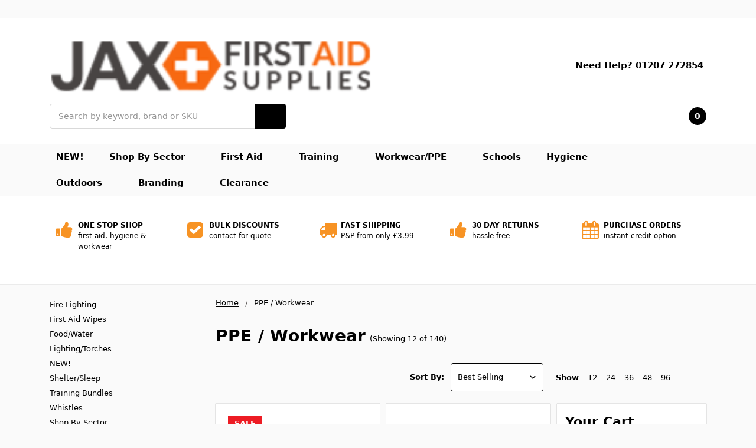

--- FILE ---
content_type: text/html; charset=UTF-8
request_url: https://www.jaxfirstaid.co.uk/safety-clothing-ppe/?limit=12
body_size: 31504
content:

    
    








<!DOCTYPE html>
<html class="no-js" lang="en">
    <head>
        <title>PPE / Workwear - Page 1 - Jax First Aid</title>
        <link rel="dns-prefetch preconnect" href="https://cdn11.bigcommerce.com/s-4ti9l0ea6w" crossorigin>
        <link rel='canonical' href='https://www.jaxfirstaid.co.uk/safety-clothing-ppe/' /><meta name='platform' content='bigcommerce.stencil' />
        
                <link rel="next" href="https://www.jaxfirstaid.co.uk/safety-clothing-ppe/?limit=12&amp;page=2">

        
<!-- Force-load Font Awesome 4.7 from CDN -->
<link rel="stylesheet"
      href="https://cdnjs.cloudflare.com/ajax/libs/font-awesome/4.7.0/css/font-awesome.min.css"
      integrity="sha512-SfTiTlX6kk+qitfevl/5YKJ5QOLYaFt6N9v1FUv3Xgm1hiUEV6NKa6E6zkRgZNpmjQe7YQDhC+3YdZ6j7x0m4Q=="
      crossorigin="anonymous"
      referrerpolicy="no-referrer" />
      
        <link href="https://cdn11.bigcommerce.com/s-4ti9l0ea6w/product_images/favi.png?t=1523886172" rel="shortcut icon">
        <meta name="viewport" content="width=device-width, initial-scale=1, maximum-scale=1">
        <meta name="ft-name" content="Camden B2B">
        <meta name="ft-version" content="1.11.5
">

        <link data-stencil-stylesheet 
      href="https://cdnjs.cloudflare.com/ajax/libs/font-awesome/4.7.0/css/font-awesome.min.css" 
      rel="stylesheet">

        <link rel="stylesheet" type="text/css" href="https://www.jaxfirstaid.co.uk/content/slick-slider/slick.css">
        <link rel="stylesheet" type="text/css" href="https://www.jaxfirstaid.co.uk/content/slick-slider/slick-theme.css">


					<!-- This Script is the exclusive property of Website Speedy, Copyright © 2024. All rights reserved. -->
												<script type='text/javascript' src="https://websitespeedycdn.b-cdn.net/speedyscripts/ecmrx_7920/ecmrx_7920_1.js"></script>
							
														<script type='text/javascript' src="https://websitespeedycdn.b-cdn.net/speedyscripts/ecmrx_7920/ecmrx_7920_2.js"></script>
							
														<script type='text/javascript' src="https://websitespeedycdn.b-cdn.net/speedyscripts/ecmrx_7920/ecmrx_7920_3.js"></script>
							
												<!-- This Script is the exclusive property of Website Speedy, Copyright © 2024. All rights reserved. -->
				
				
		
        <script src="//searchserverapi.com/widgets/bigcommerce/init.js?api_key=5K0Q1f1A0f"></script>
        <script>
            // Change document class from no-js to js so we can detect this in css
            document.documentElement.className = document.documentElement.className.replace('no-js', 'js');
        </script>
        <script>
            window.lazySizesConfig = window.lazySizesConfig || {};
            window.lazySizesConfig.loadMode = 1;
        </script>
        <script async src="https://cdn11.bigcommerce.com/s-4ti9l0ea6w/stencil/2dd73120-b0fe-013e-1482-0eb5ecb19cc9/e/d09cfaa0-c9f7-013e-89a7-7e823c6b477a/dist/theme-bundle.head_async.js"></script>
        
        <link data-stencil-stylesheet href="https://cdn11.bigcommerce.com/s-4ti9l0ea6w/stencil/2dd73120-b0fe-013e-1482-0eb5ecb19cc9/e/d09cfaa0-c9f7-013e-89a7-7e823c6b477a/css/theme-1059bdc0-d8df-013e-a3b2-36d581915ed3.css" rel="stylesheet">


        <!-- Start Tracking Code for analytics_facebook -->

<script>
!function(f,b,e,v,n,t,s){if(f.fbq)return;n=f.fbq=function(){n.callMethod?n.callMethod.apply(n,arguments):n.queue.push(arguments)};if(!f._fbq)f._fbq=n;n.push=n;n.loaded=!0;n.version='2.0';n.queue=[];t=b.createElement(e);t.async=!0;t.src=v;s=b.getElementsByTagName(e)[0];s.parentNode.insertBefore(t,s)}(window,document,'script','https://connect.facebook.net/en_US/fbevents.js');

fbq('set', 'autoConfig', 'false', '1039579150564847');
fbq('dataProcessingOptions', ['LDU'], 0, 0);
fbq('init', '1039579150564847', {"external_id":"94eaa3cf-822f-4665-8f0e-f0f185074960"});
fbq('set', 'agent', 'bigcommerce', '1039579150564847');

function trackEvents() {
    var pathName = window.location.pathname;

    fbq('track', 'PageView', {}, "");

    // Search events start -- only fire if the shopper lands on the /search.php page
    if (pathName.indexOf('/search.php') === 0 && getUrlParameter('search_query')) {
        fbq('track', 'Search', {
            content_type: 'product_group',
            content_ids: [],
            search_string: getUrlParameter('search_query')
        });
    }
    // Search events end

    // Wishlist events start -- only fire if the shopper attempts to add an item to their wishlist
    if (pathName.indexOf('/wishlist.php') === 0 && getUrlParameter('added_product_id')) {
        fbq('track', 'AddToWishlist', {
            content_type: 'product_group',
            content_ids: []
        });
    }
    // Wishlist events end

    // Lead events start -- only fire if the shopper subscribes to newsletter
    if (pathName.indexOf('/subscribe.php') === 0 && getUrlParameter('result') === 'success') {
        fbq('track', 'Lead', {});
    }
    // Lead events end

    // Registration events start -- only fire if the shopper registers an account
    if (pathName.indexOf('/login.php') === 0 && getUrlParameter('action') === 'account_created') {
        fbq('track', 'CompleteRegistration', {}, "");
    }
    // Registration events end

    

    function getUrlParameter(name) {
        var cleanName = name.replace(/[\[]/, '\[').replace(/[\]]/, '\]');
        var regex = new RegExp('[\?&]' + cleanName + '=([^&#]*)');
        var results = regex.exec(window.location.search);
        return results === null ? '' : decodeURIComponent(results[1].replace(/\+/g, ' '));
    }
}

if (window.addEventListener) {
    window.addEventListener("load", trackEvents, false)
}
</script>
<noscript><img height="1" width="1" style="display:none" alt="null" src="https://www.facebook.com/tr?id=1039579150564847&ev=PageView&noscript=1&a=plbigcommerce1.2&eid="/></noscript>

<!-- End Tracking Code for analytics_facebook -->

<!-- Start Tracking Code for analytics_googleanalytics -->

<script async src="https://www.googletagmanager.com/gtag/js?id=UA-84483729-1"></script>
<script>
window.dataLayer = window.dataLayer || [];
function gtag(){dataLayer.push(arguments);}
gtag('js', new Date());
gtag('config', 'AW-869370150');
gtag('config', 'UA-84483729-1');

function trackEcommerce() {
    function gaAddTrans(orderID, store, total, tax, shipping, city, state, country, currency, channelInfo) {
        var transaction = {
            id: orderID,
            affiliation: store,
            revenue: total,
            tax: tax,
            shipping: shipping,
            city: city,
            state: state,
            country: country
        };

        if (currency) {
            transaction.currency = currency;
        }

        ga('ecommerce:addTransaction', transaction);
    }
    
    function gaAddItems(orderID, sku, product, variation, price, qty) {
        ga('ecommerce:addItem', {
            id: orderID,
            sku: sku,
            name: product,
            category: variation,
            price: price,
            quantity: qty
        });
    }

    function gaTrackTrans() {
        ga('ecommerce:send');
    }

    function gtagAddTrans(orderID, store, total, tax, shipping, city, state, country, currency, channelInfo) {
        this.transaction = {
            transaction_id: orderID,
            affiliation: store,
            value: total,
            tax: tax,
            shipping: shipping,
            items: []
        };

        if (currency) {
            this.transaction.currency = currency;
        }
    }

    function gtagAddItem(orderID, sku, product, variation, price, qty) {
        this.transaction.items.push({
            id: sku,
            name: product,
            category: variation,
            price: price,
            quantity: qty
        });
    }

    function gtagTrackTrans() {
        gtag('event', 'purchase', this.transaction);        
        gtag('event', 'conversion', {
      'send_to': 'AW-869370150/m2LECLjInM8BEKaSxp4D',
      'value': 0.0,
      'currency': 'GBP',
      'transaction_id': ''
  });
    }

    if (typeof gtag === 'function') {
        this._addTrans = gtagAddTrans;
        this._addItem = gtagAddItem;
        this._trackTrans = gtagTrackTrans;
    } else if (typeof ga === 'function') {
        this._addTrans = gaAddTrans;
        this._addItem = gaAddItems;
        this._trackTrans = gaTrackTrans;
    }
}

var pageTracker = new trackEcommerce();

</script>  


<script type='text/javascript'>
window.__lo_site_id = 121094;

	(function() {
		var wa = document.createElement('script'); wa.type = 'text/javascript'; wa.async = true;
		wa.src = 'https://d10lpsik1i8c69.cloudfront.net/w.js';
		var s = document.getElementsByTagName('script')[0]; s.parentNode.insertBefore(wa, s);
	  })();
	</script>


<style>
#share-product {
    display: none !important;
}
</style>

<!-- End Tracking Code for analytics_googleanalytics -->

<!-- Start Tracking Code for analytics_googleanalytics4 -->

<script data-cfasync="false" src="https://cdn11.bigcommerce.com/shared/js/google_analytics4_bodl_subscribers-358423becf5d870b8b603a81de597c10f6bc7699.js" integrity="sha256-gtOfJ3Avc1pEE/hx6SKj/96cca7JvfqllWA9FTQJyfI=" crossorigin="anonymous"></script>
<script data-cfasync="false">
  (function () {
    window.dataLayer = window.dataLayer || [];

    function gtag(){
        dataLayer.push(arguments);
    }

    function initGA4(event) {
         function setupGtag() {
            function configureGtag() {
                gtag('js', new Date());
                gtag('set', 'developer_id.dMjk3Nj', true);
                gtag('config', 'G-H92KF9D41Z');
            }

            var script = document.createElement('script');

            script.src = 'https://www.googletagmanager.com/gtag/js?id=G-H92KF9D41Z';
            script.async = true;
            script.onload = configureGtag;

            document.head.appendChild(script);
        }

        setupGtag();

        if (typeof subscribeOnBodlEvents === 'function') {
            subscribeOnBodlEvents('G-H92KF9D41Z', false);
        }

        window.removeEventListener(event.type, initGA4);
    }

    

    var eventName = document.readyState === 'complete' ? 'consentScriptsLoaded' : 'DOMContentLoaded';
    window.addEventListener(eventName, initGA4, false);
  })()
</script>

<!-- End Tracking Code for analytics_googleanalytics4 -->


<script type="text/javascript" src="https://checkout-sdk.bigcommerce.com/v1/loader.js" defer ></script>
<script type="text/javascript">
fbq('track', 'ViewCategory', {"content_ids":[],"content_type":"product_group","content_category":"PPE \/ Workwear"});
</script>
<script type="text/javascript">
var BCData = {};
</script>
<script src='https://www.powr.io/powr.js?external-type=bigcommerce' async></script><script src='https://www.powr.io/powr.js?external-type=bigcommerce' async ></script><script src='https://www.powr.io/powr.js?external-type=bigcommerce' async ></script><script src='https://www.powr.io/powr.js?external-type=bigcommerce' async ></script><script src='https://searchserverapi1.com/widgets/bigcommerce/init.js?api_key=5K0Q1f1A0f' async  ></script><script src="https://analytics.ahrefs.com/analytics.js" data-key="9D190wHc4EXFcoEZcm9y9A" async></script><script src="//filter.freshclick.co.uk/assets/client/freshclick-filter-new.js"  data-site="4ti9l0ea6w" data-customer-group="0" data-cat="98" data-brand="" data-channel-id="1" id="fresh_filter" defer></script><script type="text/javascript">  window.freshclick_filter_configurations = "{\"search\":{\"is_preview_mode\":null,\"is_search\":\"1\",\"search_container\":\"\",\"is_search_ajax\":\"0\",\"filter_color\":\"#F79324\",\"login_for_price\":\"0\",\"login_for_price_text\":\"\",\"search_start\":\"3\",\"column_type\":\"2\",\"enterprise_search_style\":\"1\",\"is_auto_search\":\"1\",\"auto_search_wait_time\":\"600\",\"is_trending_now\":\"1\",\"is_suggested_search\":\"0\",\"suggested_array\":[],\"is_recent_search\":\"0\",\"recent_search_language\":\"Recent Searches\",\"trending_now_language\":\"Trending Searches\",\"trending_now_search_count\":\"5\",\"trending_array\":[],\"search_category\":\"false\",\"search_js\":null}}"; </script>
 <script data-cfasync="false" src="https://microapps.bigcommerce.com/bodl-events/1.9.4/index.js" integrity="sha256-Y0tDj1qsyiKBRibKllwV0ZJ1aFlGYaHHGl/oUFoXJ7Y=" nonce="" crossorigin="anonymous"></script>
 <script data-cfasync="false" nonce="">

 (function() {
    function decodeBase64(base64) {
       const text = atob(base64);
       const length = text.length;
       const bytes = new Uint8Array(length);
       for (let i = 0; i < length; i++) {
          bytes[i] = text.charCodeAt(i);
       }
       const decoder = new TextDecoder();
       return decoder.decode(bytes);
    }
    window.bodl = JSON.parse(decodeBase64("[base64]"));
 })()

 </script>

<script nonce="">
(function () {
    var xmlHttp = new XMLHttpRequest();

    xmlHttp.open('POST', 'https://bes.gcp.data.bigcommerce.com/nobot');
    xmlHttp.setRequestHeader('Content-Type', 'application/json');
    xmlHttp.send('{"store_id":"999944410","timezone_offset":"0.0","timestamp":"2026-01-22T20:24:05.51185300Z","visit_id":"02c67e9e-bec0-4b8a-9db1-484809d4c1a8","channel_id":1}');
})();
</script>

        

        
        
        
        
        
        
        
        
        
        
        
        
        
        
        <!-- snippet location htmlhead -->
    </head>
    <body>
        <!-- snippet location header -->
        <svg data-src="https://cdn11.bigcommerce.com/s-4ti9l0ea6w/stencil/2dd73120-b0fe-013e-1482-0eb5ecb19cc9/e/d09cfaa0-c9f7-013e-89a7-7e823c6b477a/img/icon-sprite.svg" class="icons-svg-sprite"></svg>


        <div data-content-region="above_header_banner--global"></div>
<div data-content-region="above_header_banner"></div>
<div data-content-region="above_header--global"><div data-layout-id="0ced51c2-003a-4f2a-a467-819132b591e6"><div data-sub-layout-container="22878cf8-568e-402f-abc9-2401e6cd27e0" data-layout-name="Layout">
  <style data-container-styling="22878cf8-568e-402f-abc9-2401e6cd27e0">
    [data-sub-layout-container="22878cf8-568e-402f-abc9-2401e6cd27e0"] {
      box-sizing: border-box;
      display: flex;
      flex-wrap: wrap;
      z-index: 0;
      position: relative;
    }
    [data-sub-layout-container="22878cf8-568e-402f-abc9-2401e6cd27e0"]:after {
      background-position: center center;
      background-size: cover;
      z-index: auto;
      display: block;
      position: absolute;
      top: 0;
      left: 0;
      bottom: 0;
      right: 0;
    }
  </style>
  <div data-sub-layout="5f489f4a-6844-4bf1-805a-d2863dc96afe">
    <style data-column-styling="5f489f4a-6844-4bf1-805a-d2863dc96afe">
      [data-sub-layout="5f489f4a-6844-4bf1-805a-d2863dc96afe"] {
        display: flex;
        flex-direction: column;
        box-sizing: border-box;
        flex-basis: 100%;
        max-width: 100%;
        z-index: 0;
        justify-content: center;
        padding-right: 10.5px;
        padding-left: 10.5px;
        position: relative;
      }
      [data-sub-layout="5f489f4a-6844-4bf1-805a-d2863dc96afe"]:after {
        background-position: center center;
        background-size: cover;
        z-index: auto;
        display: block;
        position: absolute;
        top: 0;
        left: 0;
        bottom: 0;
        right: 0;
      }
      @media only screen and (max-width: 700px) {
        [data-sub-layout="5f489f4a-6844-4bf1-805a-d2863dc96afe"] {
          flex-basis: 100%;
          max-width: 100%;
        }
      }
    </style>
    <div data-widget-id="3e63ccd0-db8f-46c4-acd7-b49841c4519c" data-placement-id="a0b7a040-303a-47d1-a198-d4a4c31ef61e" data-placement-status="ACTIVE"><style>
    .sd-simple-text-3e63ccd0-db8f-46c4-acd7-b49841c4519c {
      padding-top: 0px;
      padding-right: 0px;
      padding-bottom: 0px;
      padding-left: 0px;

      margin-top: 0px;
      margin-right: 0px;
      margin-bottom: 0px;
      margin-left: 0px;

    }

    .sd-simple-text-3e63ccd0-db8f-46c4-acd7-b49841c4519c * {
      margin: 0;
      padding: 0;

        color: #333333;
        font-family: inherit;
        font-weight: 500;
        font-size: 24px;
        min-height: 24px;

    }

    .sd-simple-text-3e63ccd0-db8f-46c4-acd7-b49841c4519c {
        text-align: center;
    }

    #sd-simple-text-editable-3e63ccd0-db8f-46c4-acd7-b49841c4519c {
      min-width: 14px;
      line-height: 1.5;
      display: inline-block;
    }

    #sd-simple-text-editable-3e63ccd0-db8f-46c4-acd7-b49841c4519c[data-edit-mode="true"]:hover,
    #sd-simple-text-editable-3e63ccd0-db8f-46c4-acd7-b49841c4519c[data-edit-mode="true"]:active,
    #sd-simple-text-editable-3e63ccd0-db8f-46c4-acd7-b49841c4519c[data-edit-mode="true"]:focus {
      outline: 1px dashed #3C64F4;
    }

    #sd-simple-text-editable-3e63ccd0-db8f-46c4-acd7-b49841c4519c strong,
    #sd-simple-text-editable-3e63ccd0-db8f-46c4-acd7-b49841c4519c strong * {
      font-weight: bold;
    }

    #sd-simple-text-editable-3e63ccd0-db8f-46c4-acd7-b49841c4519c a {
      color: inherit;
    }

    @supports (color: color-mix(in srgb, #000 50%, #fff 50%)) {
      #sd-simple-text-editable-3e63ccd0-db8f-46c4-acd7-b49841c4519c a:hover,
      #sd-simple-text-editable-3e63ccd0-db8f-46c4-acd7-b49841c4519c a:active,
      #sd-simple-text-editable-3e63ccd0-db8f-46c4-acd7-b49841c4519c a:focus {
        color: color-mix(in srgb, currentColor 68%, white 32%);
      }
    }

    @supports not (color: color-mix(in srgb, #000 50%, #fff 50%)) {
      #sd-simple-text-editable-3e63ccd0-db8f-46c4-acd7-b49841c4519c a:hover,
      #sd-simple-text-editable-3e63ccd0-db8f-46c4-acd7-b49841c4519c a:active,
      #sd-simple-text-editable-3e63ccd0-db8f-46c4-acd7-b49841c4519c a:focus {
        filter: brightness(2);
      }
    }
</style>

<div class="sd-simple-text-3e63ccd0-db8f-46c4-acd7-b49841c4519c ">
  <div id="sd-simple-text-editable-3e63ccd0-db8f-46c4-acd7-b49841c4519c" data-edit-mode="">
    
  </div>
</div>

</div>
  </div>
</div></div></div>
<div data-content-region="above_header"></div>
<header class="header  header--gift-certificate-disabled  header--logo-large  header--no-quick-add-sku  header--logo-image header--nav-simple header--width-contained" role="banner">
  <div class="header__inner">
    <a href="#" class="mobileMenu-toggle " data-mobile-menu-toggle="menu">
        <span class="mobileMenu-toggleIcon">Toggle menu</span>
    </a>

    <div class="header-logo  header-logo--image header-logo--large  header-logo--center   ">
        <a href="https://www.jaxfirstaid.co.uk/" >
            <img class="header-logo-image" src="https://cdn11.bigcommerce.com/s-4ti9l0ea6w/images/stencil/200x44/jax_first_aid_supplies_logo_1735726362__19967.original.png" alt="Jax First Aid" title="Jax First Aid">
</a>
    </div>
    <div class="custom_header_img">
        <a href="https://uk.trustpilot.com/review/jaxfirstaid.co.uk"><img src="https://cdn11.bigcommerce.com/s-4ti9l0ea6w/product_images/uploaded_images/untitled-design-1-.png"></a>
      </div>
    <div class="NeedHelpTopHead"><nav class="navUser sticky">
    <ul class="navUser-section">
                    <li class="navUser-item">
                <a class="navUser-action" href="tel:01207 272854">Need Help? 01207 272854</a>
            </li>
    </ul>
</nav>
</div>

    <div class="search-utils search-utils--no-quick-add-sku">
        <div class="search search--no-quick-add-sku" id="quickSearch" aria-hidden="true" tabindex="-1" data-prevent-quick-search-close>
                    <!-- snippet location forms_search -->
<form class="form" action="/search.php">
    <fieldset class="form-fieldset">
        <div class="form-field quickSearchInput">
            <label class="is-srOnly" for="search_query">Search</label>
            <input class="form-input" data-search-quick name="search_query" id="search_query" data-error-message="Search field cannot be empty." placeholder="Search by keyword, brand or SKU" autocomplete="off" autocorrect="off">
            <a class="modal-close" aria-label="Close" data-drop-down-close role="button">
                <svg><use xlink:href="#icon-close"></use></svg>
            </a>
            <button type="submit" class="search-button" type="submit">
                <div class="search-button-icon">
                    <svg>
                        <use xlink:href="#icon-search"></use>
                    </svg>
                </div>
            </button>
        </div>
    </fieldset>
</form>
<section class="quickSearchResults" data-bind="html: results"></section>
        </div>

    </div>

    <nav class="navUser sticky AccountBlockTop">
    <ul class="navUser-section navUser-section--alt">


        <li class="navUser-item navUser-item--account">
            <a class="navUser-action " href="/account.php" ><span class="top-utilities-icon"><svg><use xlink:href="#icon-user"></use></svg></span><span class="navUser-text"> Account</span> </a>
        </li>

        <li class="navUser-item navUser-item--cart">
    <a
        class="navUser-action"
        data-cart-preview
        data-dropdown="cart-preview-dropdown"
        data-options="align:right"
        href="/cart.php">
        <span class="navUser-item-cartLabel"><span class="top-utilities-icon"><svg><use xlink:href="#icon-shopping-cart"></use></svg></span><span class="cartLabel"></span></span> <span class="countPill countPill--positive cart-quantity">0</span>
    </a>

    <div class="dropdown-menu" id="cart-preview-dropdown" data-dropdown-content aria-autoclose="false" aria-hidden="true">
        <div class="side-cart side-cart-container">
            <div class="side-cart-title">Your Cart</div>
            <div class="side-cart-content"></div>
            <div class="side-cart-details"></div>
            <div class="side-cart-actions"></div>
        </div>
    </div>
</li>
    </ul>
</nav>

  </div>
  <div class="header__bottom-nav ">
    <div class="header__bottom-nav-inner">
      <div class="navPages-container " id="menu" data-menu>
          <nav class="navPages " data-options="">
    <ul class="navPages-list navPages-list-depth-max simple">
                 <li class="navPages-item">
                        <a class="navPages-action" href="/new/">NEW!</a>
                 </li>
                 <li class="navPages-item">
                        <a class="navPages-action navPages-action-depth-max has-subMenu is-root" href="/shop-by-sector/" data-collapsible="navPages-shop-by-sector">
                            Shop By Sector <i class="icon navPages-action-moreIcon" aria-hidden="true"><svg><use xlink:href="#icon-chevron-down" /></svg></i>
                        </a>
                        <div class="navPage-subMenu navPage-subMenu-horizontal" id="navPages-shop-by-sector" aria-hidden="true" tabindex="-1">
    <ul class="navPage-subMenu-list">
            <li class="navPage-subMenu-item-parent">
                <a class="navPage-subMenu-action navPages-action" href="/shop-by-sector/">All Shop By Sector</a>
            </li>
            <li class="navPage-subMenu-item-child">
                    <a class="navPage-subMenu-action navPages-action navPages-action-depth-max" href="/transport-vehicle/">Transport / Vehicle</a>
            </li>
            <li class="navPage-subMenu-item-child">
                    <a class="navPage-subMenu-action navPages-action navPages-action-depth-max" href="/office/">Office</a>
            </li>
            <li class="navPage-subMenu-item-child">
                    <a class="navPage-subMenu-action navPages-action navPages-action-depth-max" href="/construction/">Construction</a>
            </li>
            <li class="navPage-subMenu-item-child">
                    <a class="navPage-subMenu-action navPages-action navPages-action-depth-max" href="/forestry/">Forestry</a>
            </li>
            <li class="navPage-subMenu-item-child">
                    <a class="navPage-subMenu-action navPages-action navPages-action-depth-max" href="/factory-warehousing/">Factory &amp; Warehousing</a>
            </li>
            <li class="navPage-subMenu-item-child">
                    <a class="navPage-subMenu-action navPages-action navPages-action-depth-max" href="/schools-education/">Schools  &amp; Education</a>
            </li>
            <li class="navPage-subMenu-item-child">
                    <a class="navPage-subMenu-action navPages-action navPages-action-depth-max" href="/first-aid-trainers/">First Aid Trainers</a>
            </li>
            <li class="navPage-subMenu-item-child">
                    <a class="navPage-subMenu-action navPages-action navPages-action-depth-max" href="/events/">Events</a>
            </li>
            <li class="navPage-subMenu-item-child">
                    <a class="navPage-subMenu-action navPages-action navPages-action-depth-max" href="/sports-1/">Sports Teams</a>
            </li>
            <li class="navPage-subMenu-item-child">
                    <a class="navPage-subMenu-action navPages-action navPages-action-depth-max" href="/security/">Security</a>
            </li>
            <li class="navPage-subMenu-item-child">
                    <a class="navPage-subMenu-action navPages-action navPages-action-depth-max" href="/healthcare-rehabilitation/">Healthcare &amp; Rehabilitation </a>
            </li>
            <li class="navPage-subMenu-item-child">
                    <a class="navPage-subMenu-action navPages-action navPages-action-depth-max" href="/military/">Military</a>
            </li>
            <li class="navPage-subMenu-item-child">
                    <a class="navPage-subMenu-action navPages-action navPages-action-depth-max" href="/supermarkets-shops/">Supermarkets / Shops</a>
            </li>
            <li class="navPage-subMenu-item-child">
                    <a class="navPage-subMenu-action navPages-action navPages-action-depth-max" href="/hotels-accommodation/">Hotels &amp; Accommodation</a>
            </li>
            <li class="navPage-subMenu-item-child">
                    <a class="navPage-subMenu-action navPages-action navPages-action-depth-max" href="/restaurants-catering/">Restaurants &amp; Catering</a>
            </li>
            <li class="navPage-subMenu-item-child">
                    <a class="navPage-subMenu-action navPages-action navPages-action-depth-max" href="/vets-animals/">Vets &amp; Animals</a>
            </li>
            <li class="navPage-subMenu-item-child">
                    <a class="navPage-subMenu-action navPages-action navPages-action-depth-max" href="/farming/">Farming</a>
            </li>
            <li class="navPage-subMenu-item-child">
                    <a class="navPage-subMenu-action navPages-action navPages-action-depth-max" href="/camping-outdoors-survival/">Camping/Outdoors/Survival</a>
            </li>
    </ul>
</div>
                 </li>
                 <li class="navPages-item">
                        <a class="navPages-action navPages-action-depth-max has-subMenu is-root" href="https://www.jaxfirstaid.co.uk/first-aid-kits/" data-collapsible="navPages-first-aid">
                            First Aid <i class="icon navPages-action-moreIcon" aria-hidden="true"><svg><use xlink:href="#icon-chevron-down" /></svg></i>
                        </a>
                        <div class="navPage-subMenu navPage-subMenu-horizontal" id="navPages-first-aid" aria-hidden="true" tabindex="-1">
    <ul class="navPage-subMenu-list">
            <li class="navPage-subMenu-item-parent">
                <a class="navPage-subMenu-action navPages-action" href="https://www.jaxfirstaid.co.uk/first-aid-kits/">All First Aid</a>
            </li>
            <li class="navPage-subMenu-item-child">
                    <a class="navPage-subMenu-action navPages-action navPages-action-depth-max" href="/first-aid-wipes/">First Aid Wipes</a>
            </li>
            <li class="navPage-subMenu-item-child">
                        <a class="navPage-subMenu-action navPages-action has-subMenu" href="/first-aid-kits/" data-collapsible="navPages-first-aid-kits-refills">
                            First Aid Kits &amp; Refills <i class="icon navPages-action-moreIcon" aria-hidden="true"><svg><use xlink:href="#icon-chevron-down" /></svg></i>
                        </a>
                        <div class="navPage-subMenu navPage-subMenu-horizontal" id="navPages-first-aid-kits-refills" aria-hidden="true" tabindex="-1">
    <ul class="navPage-subMenu-list">
            <li class="navPage-subMenu-item-parent">
                <a class="navPage-subMenu-action navPages-action" href="/first-aid-kits/">All First Aid Kits &amp; Refills</a>
            </li>
            <li class="navPage-subMenu-item-child">
                    <a class="navPage-subMenu-action navPages-action navPages-action-depth-max" href="/workplace-first-aid-kits/">Workplace</a>
            </li>
            <li class="navPage-subMenu-item-child">
                    <a class="navPage-subMenu-action navPages-action navPages-action-depth-max" href="/schools-children/">Schools / Children</a>
            </li>
            <li class="navPage-subMenu-item-child">
                    <a class="navPage-subMenu-action navPages-action navPages-action-depth-max" href="/family/">Family</a>
            </li>
            <li class="navPage-subMenu-item-child">
                    <a class="navPage-subMenu-action navPages-action navPages-action-depth-max" href="/travel/">Travel</a>
            </li>
            <li class="navPage-subMenu-item-child">
                    <a class="navPage-subMenu-action navPages-action navPages-action-depth-max" href="/vehicle/">Vehicle</a>
            </li>
            <li class="navPage-subMenu-item-child">
                    <a class="navPage-subMenu-action navPages-action navPages-action-depth-max" href="/sports/">Sports</a>
            </li>
            <li class="navPage-subMenu-item-child">
                    <a class="navPage-subMenu-action navPages-action navPages-action-depth-max" href="/catering/">Catering</a>
            </li>
            <li class="navPage-subMenu-item-child">
                    <a class="navPage-subMenu-action navPages-action navPages-action-depth-max" href="/cabinets/">Cabinets</a>
            </li>
            <li class="navPage-subMenu-item-child">
                    <a class="navPage-subMenu-action navPages-action navPages-action-depth-max" href="/trauma-bleed-kits/">Trauma/Bleed/Major Incident</a>
            </li>
            <li class="navPage-subMenu-item-child">
                    <a class="navPage-subMenu-action navPages-action navPages-action-depth-max" href="/pet-first-aid/">Pet First Aid</a>
            </li>
            <li class="navPage-subMenu-item-child">
                    <a class="navPage-subMenu-action navPages-action navPages-action-depth-max" href="/refills/">Refills</a>
            </li>
            <li class="navPage-subMenu-item-child">
                    <a class="navPage-subMenu-action navPages-action navPages-action-depth-max" href="/promotional-gifts/">Promotional</a>
            </li>
    </ul>
</div>
            </li>
            <li class="navPage-subMenu-item-child">
                        <a class="navPage-subMenu-action navPages-action has-subMenu" href="/empty-bags-boxes/" data-collapsible="navPages-empty-bags-boxes">
                            Empty Bags &amp; Boxes <i class="icon navPages-action-moreIcon" aria-hidden="true"><svg><use xlink:href="#icon-chevron-down" /></svg></i>
                        </a>
                        <div class="navPage-subMenu navPage-subMenu-horizontal" id="navPages-empty-bags-boxes" aria-hidden="true" tabindex="-1">
    <ul class="navPage-subMenu-list">
            <li class="navPage-subMenu-item-parent">
                <a class="navPage-subMenu-action navPages-action" href="/empty-bags-boxes/">All Empty Bags &amp; Boxes</a>
            </li>
            <li class="navPage-subMenu-item-child">
                    <a class="navPage-subMenu-action navPages-action navPages-action-depth-max" href="/pvc-wipe-clean/">PVC / Wipe Clean Bags</a>
            </li>
            <li class="navPage-subMenu-item-child">
                        <a class="navPage-subMenu-action navPages-action has-subMenu" href="/empty-bags-boxes/" data-collapsible="navPages-brands">
                            Brands <i class="icon navPages-action-moreIcon" aria-hidden="true"><svg><use xlink:href="#icon-chevron-down" /></svg></i>
                        </a>
                        <div class="navPage-subMenu navPage-subMenu-horizontal" id="navPages-brands" aria-hidden="true" tabindex="-1">
    <ul class="navPage-subMenu-list">
            <li class="navPage-subMenu-item-parent">
                <a class="navPage-subMenu-action navPages-action" href="/empty-bags-boxes/">All Brands</a>
            </li>
            <li class="navPage-subMenu-item-child">
                    <a class="navPage-subMenu-action navPages-action navPages-action-depth-max" href="/aerocase/">Aerocase</a>
            </li>
            <li class="navPage-subMenu-item-child">
                    <a class="navPage-subMenu-action navPages-action navPages-action-depth-max" href="https://www.jaxfirstaid.co.uk/elite/">Elite</a>
            </li>
            <li class="navPage-subMenu-item-child">
                    <a class="navPage-subMenu-action navPages-action navPages-action-depth-max" href="/kombat/">Kombat Military</a>
            </li>
            <li class="navPage-subMenu-item-child">
                    <a class="navPage-subMenu-action navPages-action navPages-action-depth-max" href="/reliance-medical/">Reliance</a>
            </li>
            <li class="navPage-subMenu-item-child">
                    <a class="navPage-subMenu-action navPages-action navPages-action-depth-max" href="/other/">Other</a>
            </li>
    </ul>
</div>
            </li>
            <li class="navPage-subMenu-item-child">
                    <a class="navPage-subMenu-action navPages-action navPages-action-depth-max" href="/bags/">Bags</a>
            </li>
            <li class="navPage-subMenu-item-child">
                    <a class="navPage-subMenu-action navPages-action navPages-action-depth-max" href="/boxes/">Boxes</a>
            </li>
            <li class="navPage-subMenu-item-child">
                    <a class="navPage-subMenu-action navPages-action navPages-action-depth-max" href="/first-aid-backpacks-rucksacks/">Backpacks / Rucksacks</a>
            </li>
            <li class="navPage-subMenu-item-child">
                    <a class="navPage-subMenu-action navPages-action navPages-action-depth-max" href="/holdalls/">Holdalls</a>
            </li>
            <li class="navPage-subMenu-item-child">
                    <a class="navPage-subMenu-action navPages-action navPages-action-depth-max" href="/waist-leg/">Waist / Leg</a>
            </li>
            <li class="navPage-subMenu-item-child">
                    <a class="navPage-subMenu-action navPages-action navPages-action-depth-max" href="/grab-bags/">Grab Bags</a>
            </li>
            <li class="navPage-subMenu-item-child">
                    <a class="navPage-subMenu-action navPages-action navPages-action-depth-max" href="/printable/">Printable</a>
            </li>
    </ul>
</div>
            </li>
            <li class="navPage-subMenu-item-child">
                        <a class="navPage-subMenu-action navPages-action has-subMenu" href="/dressings-bandages/" data-collapsible="navPages-dressings-bandages">
                            Dressings/Bandages <i class="icon navPages-action-moreIcon" aria-hidden="true"><svg><use xlink:href="#icon-chevron-down" /></svg></i>
                        </a>
                        <div class="navPage-subMenu navPage-subMenu-horizontal" id="navPages-dressings-bandages" aria-hidden="true" tabindex="-1">
    <ul class="navPage-subMenu-list">
            <li class="navPage-subMenu-item-parent">
                <a class="navPage-subMenu-action navPages-action" href="/dressings-bandages/">All Dressings/Bandages</a>
            </li>
            <li class="navPage-subMenu-item-child">
                    <a class="navPage-subMenu-action navPages-action navPages-action-depth-max" href="/trauma-haemostatic/">Trauma &amp; Haemostatic</a>
            </li>
            <li class="navPage-subMenu-item-child">
                        <a class="navPage-subMenu-action navPages-action has-subMenu" href="/bandages/" data-collapsible="navPages-bandages">
                            Bandages <i class="icon navPages-action-moreIcon" aria-hidden="true"><svg><use xlink:href="#icon-chevron-down" /></svg></i>
                        </a>
                        <div class="navPage-subMenu navPage-subMenu-horizontal" id="navPages-bandages" aria-hidden="true" tabindex="-1">
    <ul class="navPage-subMenu-list">
            <li class="navPage-subMenu-item-parent">
                <a class="navPage-subMenu-action navPages-action" href="/bandages/">All Bandages</a>
            </li>
            <li class="navPage-subMenu-item-child">
                    <a class="navPage-subMenu-action navPages-action navPages-action-depth-max" href="/triangular-bandages/">Triangular Bandages</a>
            </li>
            <li class="navPage-subMenu-item-child">
                    <a class="navPage-subMenu-action navPages-action navPages-action-depth-max" href="/elastic-adhesive-bandages-eab/">Elastic Adhesive Bandages</a>
            </li>
            <li class="navPage-subMenu-item-child">
                    <a class="navPage-subMenu-action navPages-action navPages-action-depth-max" href="/crepe-bandages/">Crepe Bandages</a>
            </li>
            <li class="navPage-subMenu-item-child">
                    <a class="navPage-subMenu-action navPages-action navPages-action-depth-max" href="https://www.jaxfirstaid.co.uk/conforming-bandages/">Conforming Bandages</a>
            </li>
            <li class="navPage-subMenu-item-child">
                    <a class="navPage-subMenu-action navPages-action navPages-action-depth-max" href="/cohesive-bandages/">Cohesive Bandages</a>
            </li>
            <li class="navPage-subMenu-item-child">
                    <a class="navPage-subMenu-action navPages-action navPages-action-depth-max" href="/tubular-bandages/">Tubular Bandages</a>
            </li>
            <li class="navPage-subMenu-item-child">
                    <a class="navPage-subMenu-action navPages-action navPages-action-depth-max" href="/hse/">HSE</a>
            </li>
    </ul>
</div>
            </li>
            <li class="navPage-subMenu-item-child">
                        <a class="navPage-subMenu-action navPages-action has-subMenu" href="/dressings/" data-collapsible="navPages-dressings">
                            Dressings <i class="icon navPages-action-moreIcon" aria-hidden="true"><svg><use xlink:href="#icon-chevron-down" /></svg></i>
                        </a>
                        <div class="navPage-subMenu navPage-subMenu-horizontal" id="navPages-dressings" aria-hidden="true" tabindex="-1">
    <ul class="navPage-subMenu-list">
            <li class="navPage-subMenu-item-parent">
                <a class="navPage-subMenu-action navPages-action" href="/dressings/">All Dressings</a>
            </li>
            <li class="navPage-subMenu-item-child">
                    <a class="navPage-subMenu-action navPages-action navPages-action-depth-max" href="/hse-m-l-xl/">HSE Dressings</a>
            </li>
            <li class="navPage-subMenu-item-child">
                    <a class="navPage-subMenu-action navPages-action navPages-action-depth-max" href="/finger-dressings-1/">Finger Dressings</a>
            </li>
            <li class="navPage-subMenu-item-child">
                    <a class="navPage-subMenu-action navPages-action navPages-action-depth-max" href="/eye-pad-dressings-2/">Eye Pad Dressings</a>
            </li>
            <li class="navPage-subMenu-item-child">
                    <a class="navPage-subMenu-action navPages-action navPages-action-depth-max" href="/ambulance-dressings-1/">Ambulance Dressings</a>
            </li>
            <li class="navPage-subMenu-item-child">
                    <a class="navPage-subMenu-action navPages-action navPages-action-depth-max" href="/compressed-dressings/">Compressed Dressings</a>
            </li>
            <li class="navPage-subMenu-item-child">
                    <a class="navPage-subMenu-action navPages-action navPages-action-depth-max" href="/adherent-dressings/">Adherent Dressings</a>
            </li>
            <li class="navPage-subMenu-item-child">
                    <a class="navPage-subMenu-action navPages-action navPages-action-depth-max" href="/low-adherent-dressings/">Low Adherent Dressings</a>
            </li>
            <li class="navPage-subMenu-item-child">
                    <a class="navPage-subMenu-action navPages-action navPages-action-depth-max" href="/waterproof-dressings/">Waterproof Dressings</a>
            </li>
            <li class="navPage-subMenu-item-child">
                    <a class="navPage-subMenu-action navPages-action navPages-action-depth-max" href="/trauma-dressings/">Trauma Dressings</a>
            </li>
    </ul>
</div>
            </li>
            <li class="navPage-subMenu-item-child">
                        <a class="navPage-subMenu-action navPages-action has-subMenu" href="/plasters/" data-collapsible="navPages-plasters">
                            Plasters <i class="icon navPages-action-moreIcon" aria-hidden="true"><svg><use xlink:href="#icon-chevron-down" /></svg></i>
                        </a>
                        <div class="navPage-subMenu navPage-subMenu-horizontal" id="navPages-plasters" aria-hidden="true" tabindex="-1">
    <ul class="navPage-subMenu-list">
            <li class="navPage-subMenu-item-parent">
                <a class="navPage-subMenu-action navPages-action" href="/plasters/">All Plasters</a>
            </li>
            <li class="navPage-subMenu-item-child">
                    <a class="navPage-subMenu-action navPages-action navPages-action-depth-max" href="/fabric-plasters/">Fabric Plasters</a>
            </li>
            <li class="navPage-subMenu-item-child">
                    <a class="navPage-subMenu-action navPages-action navPages-action-depth-max" href="/washproof-plasters/">Washproof Plasters</a>
            </li>
            <li class="navPage-subMenu-item-child">
                    <a class="navPage-subMenu-action navPages-action navPages-action-depth-max" href="/blue-plasters/">Blue Plasters</a>
            </li>
            <li class="navPage-subMenu-item-child">
                    <a class="navPage-subMenu-action navPages-action navPages-action-depth-max" href="/blister-plasters/">Blister Plasters</a>
            </li>
            <li class="navPage-subMenu-item-child">
                    <a class="navPage-subMenu-action navPages-action navPages-action-depth-max" href="/burn-plasters/">Burn Plasters</a>
            </li>
    </ul>
</div>
            </li>
            <li class="navPage-subMenu-item-child">
                    <a class="navPage-subMenu-action navPages-action navPages-action-depth-max" href="/swabs/">Swabs</a>
            </li>
            <li class="navPage-subMenu-item-child">
                        <a class="navPage-subMenu-action navPages-action has-subMenu" href="/tapes/" data-collapsible="navPages-tapes">
                            Tapes <i class="icon navPages-action-moreIcon" aria-hidden="true"><svg><use xlink:href="#icon-chevron-down" /></svg></i>
                        </a>
                        <div class="navPage-subMenu navPage-subMenu-horizontal" id="navPages-tapes" aria-hidden="true" tabindex="-1">
    <ul class="navPage-subMenu-list">
            <li class="navPage-subMenu-item-parent">
                <a class="navPage-subMenu-action navPages-action" href="/tapes/">All Tapes</a>
            </li>
            <li class="navPage-subMenu-item-child">
                    <a class="navPage-subMenu-action navPages-action navPages-action-depth-max" href="/microporous-tape-1/">Microporous Tape</a>
            </li>
            <li class="navPage-subMenu-item-child">
                    <a class="navPage-subMenu-action navPages-action navPages-action-depth-max" href="/fabric-tape/">Fabric Tape</a>
            </li>
            <li class="navPage-subMenu-item-child">
                    <a class="navPage-subMenu-action navPages-action navPages-action-depth-max" href="/washproof-tape/">Washproof Tape</a>
            </li>
            <li class="navPage-subMenu-item-child">
                    <a class="navPage-subMenu-action navPages-action navPages-action-depth-max" href="/zinc-oxide-tape-1/">Zinc Oxide Tape</a>
            </li>
            <li class="navPage-subMenu-item-child">
                    <a class="navPage-subMenu-action navPages-action navPages-action-depth-max" href="/dressing-retention-tape/">Dressing Retention Tape</a>
            </li>
            <li class="navPage-subMenu-item-child">
                    <a class="navPage-subMenu-action navPages-action navPages-action-depth-max" href="/transparent-tape/">Transparent Tape</a>
            </li>
            <li class="navPage-subMenu-item-child">
                    <a class="navPage-subMenu-action navPages-action navPages-action-depth-max" href="/kinesiology-tape/">Kinesiology Tape</a>
            </li>
            <li class="navPage-subMenu-item-child">
                    <a class="navPage-subMenu-action navPages-action navPages-action-depth-max" href="/elastic-adhesive-tape/">Elastic Adhesive Tape</a>
            </li>
    </ul>
</div>
            </li>
            <li class="navPage-subMenu-item-child">
                    <a class="navPage-subMenu-action navPages-action navPages-action-depth-max" href="/cotton-wool/">Cotton Wool</a>
            </li>
    </ul>
</div>
            </li>
            <li class="navPage-subMenu-item-child">
                        <a class="navPage-subMenu-action navPages-action has-subMenu" href="/burns/" data-collapsible="navPages-burns">
                            Burns <i class="icon navPages-action-moreIcon" aria-hidden="true"><svg><use xlink:href="#icon-chevron-down" /></svg></i>
                        </a>
                        <div class="navPage-subMenu navPage-subMenu-horizontal" id="navPages-burns" aria-hidden="true" tabindex="-1">
    <ul class="navPage-subMenu-list">
            <li class="navPage-subMenu-item-parent">
                <a class="navPage-subMenu-action navPages-action" href="/burns/">All Burns</a>
            </li>
            <li class="navPage-subMenu-item-child">
                    <a class="navPage-subMenu-action navPages-action navPages-action-depth-max" href="/burns-kits/">Burns Kits</a>
            </li>
            <li class="navPage-subMenu-item-child">
                    <a class="navPage-subMenu-action navPages-action navPages-action-depth-max" href="/burns-dressings-gels/">Burns Dressings/Gels</a>
            </li>
            <li class="navPage-subMenu-item-child">
                        <a class="navPage-subMenu-action navPages-action has-subMenu" href="/fire-extinguishers-blankets/" data-collapsible="navPages-fire-extinguishers-blankets">
                            Fire Extinguishers &amp; Blankets <i class="icon navPages-action-moreIcon" aria-hidden="true"><svg><use xlink:href="#icon-chevron-down" /></svg></i>
                        </a>
                        <div class="navPage-subMenu navPage-subMenu-horizontal" id="navPages-fire-extinguishers-blankets" aria-hidden="true" tabindex="-1">
    <ul class="navPage-subMenu-list">
            <li class="navPage-subMenu-item-parent">
                <a class="navPage-subMenu-action navPages-action" href="/fire-extinguishers-blankets/">All Fire Extinguishers &amp; Blankets</a>
            </li>
            <li class="navPage-subMenu-item-child">
                    <a class="navPage-subMenu-action navPages-action navPages-action-depth-max" href="/co2-fire-extinguishers/">CO2 Fire Extinguishers</a>
            </li>
            <li class="navPage-subMenu-item-child">
                    <a class="navPage-subMenu-action navPages-action navPages-action-depth-max" href="/foam-fire-extinguishers/">Foam Fire Extinguishers</a>
            </li>
            <li class="navPage-subMenu-item-child">
                    <a class="navPage-subMenu-action navPages-action navPages-action-depth-max" href="/powder-fire-extinguisher/">Powder Fire Extinguishers</a>
            </li>
            <li class="navPage-subMenu-item-child">
                    <a class="navPage-subMenu-action navPages-action navPages-action-depth-max" href="/water-fire-extinguishers/">Water Fire Extinguishers</a>
            </li>
            <li class="navPage-subMenu-item-child">
                    <a class="navPage-subMenu-action navPages-action navPages-action-depth-max" href="/wet-chemical-fire-extinguishers/">Wet Chemical</a>
            </li>
            <li class="navPage-subMenu-item-child">
                    <a class="navPage-subMenu-action navPages-action navPages-action-depth-max" href="/fire-blankets/">Fire Blankets</a>
            </li>
    </ul>
</div>
            </li>
    </ul>
</div>
            </li>
            <li class="navPage-subMenu-item-child">
                        <a class="navPage-subMenu-action navPages-action has-subMenu" href="/eye-care/" data-collapsible="navPages-eye-care">
                            Eye Care <i class="icon navPages-action-moreIcon" aria-hidden="true"><svg><use xlink:href="#icon-chevron-down" /></svg></i>
                        </a>
                        <div class="navPage-subMenu navPage-subMenu-horizontal" id="navPages-eye-care" aria-hidden="true" tabindex="-1">
    <ul class="navPage-subMenu-list">
            <li class="navPage-subMenu-item-parent">
                <a class="navPage-subMenu-action navPages-action" href="/eye-care/">All Eye Care</a>
            </li>
            <li class="navPage-subMenu-item-child">
                    <a class="navPage-subMenu-action navPages-action navPages-action-depth-max" href="/eye-protection/">Eye Protection</a>
            </li>
            <li class="navPage-subMenu-item-child">
                    <a class="navPage-subMenu-action navPages-action navPages-action-depth-max" href="/eye-wash/">Eye Wash</a>
            </li>
            <li class="navPage-subMenu-item-child">
                    <a class="navPage-subMenu-action navPages-action navPages-action-depth-max" href="/eye-wash-pods/">Eye Wash Pods</a>
            </li>
            <li class="navPage-subMenu-item-child">
                    <a class="navPage-subMenu-action navPages-action navPages-action-depth-max" href="/eye-dressings-bandages/">Eye Dressings &amp; Bandages</a>
            </li>
            <li class="navPage-subMenu-item-child">
                    <a class="navPage-subMenu-action navPages-action navPages-action-depth-max" href="/eye-wash-kits-stations-panels/">Eye Wash Stations</a>
            </li>
            <li class="navPage-subMenu-item-child">
                    <a class="navPage-subMenu-action navPages-action navPages-action-depth-max" href="/eye-miscellaneous/">Eye Miscellaneous</a>
            </li>
    </ul>
</div>
            </li>
            <li class="navPage-subMenu-item-child">
                        <a class="navPage-subMenu-action navPages-action has-subMenu" href="/hot-cold-therapy/" data-collapsible="navPages-hot-cold">
                            Hot/Cold <i class="icon navPages-action-moreIcon" aria-hidden="true"><svg><use xlink:href="#icon-chevron-down" /></svg></i>
                        </a>
                        <div class="navPage-subMenu navPage-subMenu-horizontal" id="navPages-hot-cold" aria-hidden="true" tabindex="-1">
    <ul class="navPage-subMenu-list">
            <li class="navPage-subMenu-item-parent">
                <a class="navPage-subMenu-action navPages-action" href="/hot-cold-therapy/">All Hot/Cold</a>
            </li>
            <li class="navPage-subMenu-item-child">
                    <a class="navPage-subMenu-action navPages-action navPages-action-depth-max" href="/cold/">Cold</a>
            </li>
            <li class="navPage-subMenu-item-child">
                    <a class="navPage-subMenu-action navPages-action navPages-action-depth-max" href="/heat/">Heat</a>
            </li>
            <li class="navPage-subMenu-item-child">
                    <a class="navPage-subMenu-action navPages-action navPages-action-depth-max" href="/ice-packs/">Ice Packs</a>
            </li>
    </ul>
</div>
            </li>
            <li class="navPage-subMenu-item-child">
                        <a class="navPage-subMenu-action navPages-action has-subMenu" href="/diagnostics-1/" data-collapsible="navPages-diagnostics">
                            Diagnostics <i class="icon navPages-action-moreIcon" aria-hidden="true"><svg><use xlink:href="#icon-chevron-down" /></svg></i>
                        </a>
                        <div class="navPage-subMenu navPage-subMenu-horizontal" id="navPages-diagnostics" aria-hidden="true" tabindex="-1">
    <ul class="navPage-subMenu-list">
            <li class="navPage-subMenu-item-parent">
                <a class="navPage-subMenu-action navPages-action" href="/diagnostics-1/">All Diagnostics</a>
            </li>
            <li class="navPage-subMenu-item-child">
                    <a class="navPage-subMenu-action navPages-action navPages-action-depth-max" href="/blood-pressure1/">Blood Pressure</a>
            </li>
            <li class="navPage-subMenu-item-child">
                    <a class="navPage-subMenu-action navPages-action navPages-action-depth-max" href="/pulse-oximeters/">Pulse Oximeter</a>
            </li>
            <li class="navPage-subMenu-item-child">
                    <a class="navPage-subMenu-action navPages-action navPages-action-depth-max" href="/stethoscopes/">Stethoscopes</a>
            </li>
            <li class="navPage-subMenu-item-child">
                    <a class="navPage-subMenu-action navPages-action navPages-action-depth-max" href="/thermometers-1/">Thermometers</a>
            </li>
    </ul>
</div>
            </li>
            <li class="navPage-subMenu-item-child">
                    <a class="navPage-subMenu-action navPages-action navPages-action-depth-max" href="/tourniquets/">Tourniquets</a>
            </li>
            <li class="navPage-subMenu-item-child">
                    <a class="navPage-subMenu-action navPages-action navPages-action-depth-max" href="/manuals-books-leaflets/">Manuals, Books &amp; Leaflets</a>
            </li>
            <li class="navPage-subMenu-item-child">
                    <a class="navPage-subMenu-action navPages-action navPages-action-depth-max" href="/resuscitation/">Resuscitation</a>
            </li>
            <li class="navPage-subMenu-item-child">
                        <a class="navPage-subMenu-action navPages-action has-subMenu" href="/aed/" data-collapsible="navPages-aed">
                            AED <i class="icon navPages-action-moreIcon" aria-hidden="true"><svg><use xlink:href="#icon-chevron-down" /></svg></i>
                        </a>
                        <div class="navPage-subMenu navPage-subMenu-horizontal" id="navPages-aed" aria-hidden="true" tabindex="-1">
    <ul class="navPage-subMenu-list">
            <li class="navPage-subMenu-item-parent">
                <a class="navPage-subMenu-action navPages-action" href="/aed/">All AED</a>
            </li>
            <li class="navPage-subMenu-item-child">
                    <a class="navPage-subMenu-action navPages-action navPages-action-depth-max" href="/cabinets-storage/">Cabinets / Storage</a>
            </li>
            <li class="navPage-subMenu-item-child">
                    <a class="navPage-subMenu-action navPages-action navPages-action-depth-max" href="/defibrillators/">Defibrillators</a>
            </li>
            <li class="navPage-subMenu-item-child">
                    <a class="navPage-subMenu-action navPages-action navPages-action-depth-max" href="/pads-accessories/">Pads, Batteries &amp; Accessories</a>
            </li>
            <li class="navPage-subMenu-item-child">
                    <a class="navPage-subMenu-action navPages-action navPages-action-depth-max" href="/aed-trainers/">AED Trainers</a>
            </li>
    </ul>
</div>
            </li>
            <li class="navPage-subMenu-item-child">
                    <a class="navPage-subMenu-action navPages-action navPages-action-depth-max" href="/equipment-furniture/">Equipment / Furniture</a>
            </li>
            <li class="navPage-subMenu-item-child">
                    <a class="navPage-subMenu-action navPages-action navPages-action-depth-max" href="/injection-sharps/">Injection / Sharps</a>
            </li>
            <li class="navPage-subMenu-item-child">
                    <a class="navPage-subMenu-action navPages-action navPages-action-depth-max" href="/scissors-forceps/">Scissors/Forceps/Instruments</a>
            </li>
            <li class="navPage-subMenu-item-child">
                    <a class="navPage-subMenu-action navPages-action navPages-action-depth-max" href="/supports/">Supports</a>
            </li>
            <li class="navPage-subMenu-item-child">
                        <a class="navPage-subMenu-action navPages-action has-subMenu" href="/signage/" data-collapsible="navPages-signage">
                            Signage <i class="icon navPages-action-moreIcon" aria-hidden="true"><svg><use xlink:href="#icon-chevron-down" /></svg></i>
                        </a>
                        <div class="navPage-subMenu navPage-subMenu-horizontal" id="navPages-signage" aria-hidden="true" tabindex="-1">
    <ul class="navPage-subMenu-list">
            <li class="navPage-subMenu-item-parent">
                <a class="navPage-subMenu-action navPages-action" href="/signage/">All Signage</a>
            </li>
            <li class="navPage-subMenu-item-child">
                    <a class="navPage-subMenu-action navPages-action navPages-action-depth-max" href="/first-aid-signs/">First Aid Signs</a>
            </li>
            <li class="navPage-subMenu-item-child">
                    <a class="navPage-subMenu-action navPages-action navPages-action-depth-max" href="/hazard-signs/">Hazard Signs</a>
            </li>
            <li class="navPage-subMenu-item-child">
                    <a class="navPage-subMenu-action navPages-action navPages-action-depth-max" href="/information-signs/">Information Signs</a>
            </li>
            <li class="navPage-subMenu-item-child">
                    <a class="navPage-subMenu-action navPages-action navPages-action-depth-max" href="/construction-signs/">Construction Signs</a>
            </li>
            <li class="navPage-subMenu-item-child">
                    <a class="navPage-subMenu-action navPages-action navPages-action-depth-max" href="/access-awareness-signs/">Access Awareness Signs</a>
            </li>
            <li class="navPage-subMenu-item-child">
                    <a class="navPage-subMenu-action navPages-action navPages-action-depth-max" href="/fire-exit-signs/">Fire Safety &amp; Exit Signs</a>
            </li>
            <li class="navPage-subMenu-item-child">
                    <a class="navPage-subMenu-action navPages-action navPages-action-depth-max" href="/safety-clothing-ppe-signs/">Safety Clothing PPE Signs</a>
            </li>
            <li class="navPage-subMenu-item-child">
                    <a class="navPage-subMenu-action navPages-action navPages-action-depth-max" href="/health-and-safety-posters-misc/">Health And Safety &amp; Misc Posters</a>
            </li>
            <li class="navPage-subMenu-item-child">
                    <a class="navPage-subMenu-action navPages-action navPages-action-depth-max" href="/no-smoking-signs/">No Smoking Signs</a>
            </li>
            <li class="navPage-subMenu-item-child">
                    <a class="navPage-subMenu-action navPages-action navPages-action-depth-max" href="/recycling-signs/">Recycling Signs</a>
            </li>
            <li class="navPage-subMenu-item-child">
                    <a class="navPage-subMenu-action navPages-action navPages-action-depth-max" href="/mandatory-signs/">Mandatory Signs</a>
            </li>
            <li class="navPage-subMenu-item-child">
                    <a class="navPage-subMenu-action navPages-action navPages-action-depth-max" href="/prohibition-no/">Prohibition / No Signs</a>
            </li>
    </ul>
</div>
            </li>
    </ul>
</div>
                 </li>
                 <li class="navPages-item">
                        <a class="navPages-action navPages-action-depth-max has-subMenu is-root" href="/training/" data-collapsible="navPages-training">
                            Training <i class="icon navPages-action-moreIcon" aria-hidden="true"><svg><use xlink:href="#icon-chevron-down" /></svg></i>
                        </a>
                        <div class="navPage-subMenu navPage-subMenu-horizontal" id="navPages-training" aria-hidden="true" tabindex="-1">
    <ul class="navPage-subMenu-list">
            <li class="navPage-subMenu-item-parent">
                <a class="navPage-subMenu-action navPages-action" href="/training/">All Training</a>
            </li>
            <li class="navPage-subMenu-item-child">
                    <a class="navPage-subMenu-action navPages-action navPages-action-depth-max" href="https://www.jaxfirstaid.co.uk/first-aid-training-consumables-1/">Training Consumables</a>
            </li>
            <li class="navPage-subMenu-item-child">
                    <a class="navPage-subMenu-action navPages-action navPages-action-depth-max" href="https://www.jaxfirstaid.co.uk/manikins-accessories/">First Aid CPR Manikins</a>
            </li>
            <li class="navPage-subMenu-item-child">
                    <a class="navPage-subMenu-action navPages-action navPages-action-depth-max" href="https://www.jaxfirstaid.co.uk/aed-trainer-1/">AED Trainer</a>
            </li>
            <li class="navPage-subMenu-item-child">
                    <a class="navPage-subMenu-action navPages-action navPages-action-depth-max" href="/training-bundles/">Training Bundles</a>
            </li>
            <li class="navPage-subMenu-item-child">
                    <a class="navPage-subMenu-action navPages-action navPages-action-depth-max" href="https://www.jaxfirstaid.co.uk/training-miscellaneous/">Miscellaneous &amp; Accessories</a>
            </li>
    </ul>
</div>
                 </li>
                 <li class="navPages-item">
                        <a class="navPages-action navPages-action-depth-max has-subMenu is-root" href="https://www.jaxfirstaid.co.uk/safety-clothing-ppe/" data-collapsible="navPages-workwear-ppe">
                            Workwear/PPE <i class="icon navPages-action-moreIcon" aria-hidden="true"><svg><use xlink:href="#icon-chevron-down" /></svg></i>
                        </a>
                        <div class="navPage-subMenu navPage-subMenu-horizontal" id="navPages-workwear-ppe" aria-hidden="true" tabindex="-1">
    <ul class="navPage-subMenu-list">
            <li class="navPage-subMenu-item-parent">
                <a class="navPage-subMenu-action navPages-action" href="https://www.jaxfirstaid.co.uk/safety-clothing-ppe/">All Workwear/PPE</a>
            </li>
            <li class="navPage-subMenu-item-child">
                    <a class="navPage-subMenu-action navPages-action navPages-action-depth-max" href="/workwear/">Workwear</a>
            </li>
            <li class="navPage-subMenu-item-child">
                    <a class="navPage-subMenu-action navPages-action navPages-action-depth-max" href="/clothing-bundles/">Workwear Bundles</a>
            </li>
            <li class="navPage-subMenu-item-child">
                    <a class="navPage-subMenu-action navPages-action navPages-action-depth-max" href="/work-gloves/">Work Gloves</a>
            </li>
            <li class="navPage-subMenu-item-child">
                    <a class="navPage-subMenu-action navPages-action navPages-action-depth-max" href="https://www.jaxfirstaid.co.uk/face-protection/">Face Masks/Coverings</a>
            </li>
            <li class="navPage-subMenu-item-child">
                    <a class="navPage-subMenu-action navPages-action navPages-action-depth-max" href="https://www.jaxfirstaid.co.uk/hi-viz-1/">Hi Viz</a>
            </li>
            <li class="navPage-subMenu-item-child">
                    <a class="navPage-subMenu-action navPages-action navPages-action-depth-max" href="/t-shirts/">T Shirts</a>
            </li>
            <li class="navPage-subMenu-item-child">
                    <a class="navPage-subMenu-action navPages-action navPages-action-depth-max" href="/polo-shirt/">Polo Shirts</a>
            </li>
            <li class="navPage-subMenu-item-child">
                    <a class="navPage-subMenu-action navPages-action navPages-action-depth-max" href="/hoodies/">Hoodies</a>
            </li>
            <li class="navPage-subMenu-item-child">
                    <a class="navPage-subMenu-action navPages-action navPages-action-depth-max" href="/sweatshirts/">Sweatshirts</a>
            </li>
            <li class="navPage-subMenu-item-child">
                    <a class="navPage-subMenu-action navPages-action navPages-action-depth-max" href="/jackets/">Jackets</a>
            </li>
            <li class="navPage-subMenu-item-child">
                    <a class="navPage-subMenu-action navPages-action navPages-action-depth-max" href="/ppe/ ">P P E</a>
            </li>
            <li class="navPage-subMenu-item-child">
                    <a class="navPage-subMenu-action navPages-action navPages-action-depth-max" href="/eye-protection/">Safety Glasses</a>
            </li>
            <li class="navPage-subMenu-item-child">
                    <a class="navPage-subMenu-action navPages-action navPages-action-depth-max" href="/hearing-protection/">Hearing Protection</a>
            </li>
            <li class="navPage-subMenu-item-child">
                    <a class="navPage-subMenu-action navPages-action navPages-action-depth-max" href="/headwear/">Headwear</a>
            </li>
            <li class="navPage-subMenu-item-child">
                    <a class="navPage-subMenu-action navPages-action navPages-action-depth-max" href="/trousers/">Trousers &amp; Shorts</a>
            </li>
            <li class="navPage-subMenu-item-child">
                    <a class="navPage-subMenu-action navPages-action navPages-action-depth-max" href="/footwear/">Footwear</a>
            </li>
    </ul>
</div>
                 </li>
                 <li class="navPages-item">
                        <a class="navPages-action" href="https://www.jaxfirstaid.co.uk/schools-education/">Schools</a>
                 </li>
                 <li class="navPages-item">
                        <a class="navPages-action navPages-action-depth-max has-subMenu is-root" href="/hygiene/" data-collapsible="navPages-hygiene">
                            Hygiene <i class="icon navPages-action-moreIcon" aria-hidden="true"><svg><use xlink:href="#icon-chevron-down" /></svg></i>
                        </a>
                        <div class="navPage-subMenu navPage-subMenu-horizontal" id="navPages-hygiene" aria-hidden="true" tabindex="-1">
    <ul class="navPage-subMenu-list">
            <li class="navPage-subMenu-item-parent">
                <a class="navPage-subMenu-action navPages-action" href="/hygiene/">All Hygiene</a>
            </li>
            <li class="navPage-subMenu-item-child">
                    <a class="navPage-subMenu-action navPages-action navPages-action-depth-max" href="https://www.jaxfirstaid.co.uk/face-protection/">Face Masks / Coverings</a>
            </li>
            <li class="navPage-subMenu-item-child">
                    <a class="navPage-subMenu-action navPages-action navPages-action-depth-max" href="/biohazard/">Biohazard / Body Fluid</a>
            </li>
            <li class="navPage-subMenu-item-child">
                        <a class="navPage-subMenu-action navPages-action has-subMenu" href="/gloves/" data-collapsible="navPages-gloves">
                            Gloves <i class="icon navPages-action-moreIcon" aria-hidden="true"><svg><use xlink:href="#icon-chevron-down" /></svg></i>
                        </a>
                        <div class="navPage-subMenu navPage-subMenu-horizontal" id="navPages-gloves" aria-hidden="true" tabindex="-1">
    <ul class="navPage-subMenu-list">
            <li class="navPage-subMenu-item-parent">
                <a class="navPage-subMenu-action navPages-action" href="/gloves/">All Gloves</a>
            </li>
            <li class="navPage-subMenu-item-child">
                    <a class="navPage-subMenu-action navPages-action navPages-action-depth-max" href="/vinyl-gloves/">Vinyl Gloves</a>
            </li>
            <li class="navPage-subMenu-item-child">
                    <a class="navPage-subMenu-action navPages-action navPages-action-depth-max" href="/nitrile-gloves/">Nitrile Gloves</a>
            </li>
            <li class="navPage-subMenu-item-child">
                    <a class="navPage-subMenu-action navPages-action navPages-action-depth-max" href="/latex-gloves/">Latex Gloves</a>
            </li>
    </ul>
</div>
            </li>
            <li class="navPage-subMenu-item-child">
                    <a class="navPage-subMenu-action navPages-action navPages-action-depth-max" href="/wipes/">Wipes</a>
            </li>
            <li class="navPage-subMenu-item-child">
                    <a class="navPage-subMenu-action navPages-action navPages-action-depth-max" href="/hand-sanitisers">Hand Sanitisers</a>
            </li>
            <li class="navPage-subMenu-item-child">
                    <a class="navPage-subMenu-action navPages-action navPages-action-depth-max" href="/surface-cleaning/">Surface Cleaning</a>
            </li>
            <li class="navPage-subMenu-item-child">
                        <a class="navPage-subMenu-action navPages-action has-subMenu" href="/paper-products/" data-collapsible="navPages-paper-products">
                            Paper Products <i class="icon navPages-action-moreIcon" aria-hidden="true"><svg><use xlink:href="#icon-chevron-down" /></svg></i>
                        </a>
                        <div class="navPage-subMenu navPage-subMenu-horizontal" id="navPages-paper-products" aria-hidden="true" tabindex="-1">
    <ul class="navPage-subMenu-list">
            <li class="navPage-subMenu-item-parent">
                <a class="navPage-subMenu-action navPages-action" href="/paper-products/">All Paper Products</a>
            </li>
            <li class="navPage-subMenu-item-child">
                        <a class="navPage-subMenu-action navPages-action has-subMenu" href="/centrefeed/" data-collapsible="navPages-centrefeed">
                            Centrefeed <i class="icon navPages-action-moreIcon" aria-hidden="true"><svg><use xlink:href="#icon-chevron-down" /></svg></i>
                        </a>
                        <div class="navPage-subMenu navPage-subMenu-horizontal" id="navPages-centrefeed" aria-hidden="true" tabindex="-1">
    <ul class="navPage-subMenu-list">
            <li class="navPage-subMenu-item-parent">
                <a class="navPage-subMenu-action navPages-action" href="/centrefeed/">All Centrefeed</a>
            </li>
            <li class="navPage-subMenu-item-child">
                    <a class="navPage-subMenu-action navPages-action navPages-action-depth-max" href="/tissues/">Tissues</a>
            </li>
    </ul>
</div>
            </li>
            <li class="navPage-subMenu-item-child">
                    <a class="navPage-subMenu-action navPages-action navPages-action-depth-max" href="/hand-towels/">Hand Towels</a>
            </li>
            <li class="navPage-subMenu-item-child">
                    <a class="navPage-subMenu-action navPages-action navPages-action-depth-max" href="/toilet-roll/">Toilet Roll</a>
            </li>
    </ul>
</div>
            </li>
    </ul>
</div>
                 </li>
                 <li class="navPages-item">
                        <a class="navPages-action navPages-action-depth-max has-subMenu is-root" href="https://www.jaxfirstaid.co.uk/survival-equipment/" data-collapsible="navPages-outdoors">
                            Outdoors <i class="icon navPages-action-moreIcon" aria-hidden="true"><svg><use xlink:href="#icon-chevron-down" /></svg></i>
                        </a>
                        <div class="navPage-subMenu navPage-subMenu-horizontal" id="navPages-outdoors" aria-hidden="true" tabindex="-1">
    <ul class="navPage-subMenu-list">
            <li class="navPage-subMenu-item-parent">
                <a class="navPage-subMenu-action navPages-action" href="https://www.jaxfirstaid.co.uk/survival-equipment/">All Outdoors</a>
            </li>
            <li class="navPage-subMenu-item-child">
                        <a class="navPage-subMenu-action navPages-action has-subMenu" href="/survival-equipment/" data-collapsible="navPages-survival-outdoors">
                            Survival / Outdoors <i class="icon navPages-action-moreIcon" aria-hidden="true"><svg><use xlink:href="#icon-chevron-down" /></svg></i>
                        </a>
                        <div class="navPage-subMenu navPage-subMenu-horizontal" id="navPages-survival-outdoors" aria-hidden="true" tabindex="-1">
    <ul class="navPage-subMenu-list">
            <li class="navPage-subMenu-item-parent">
                <a class="navPage-subMenu-action navPages-action" href="/survival-equipment/">All Survival / Outdoors</a>
            </li>
            <li class="navPage-subMenu-item-child">
                    <a class="navPage-subMenu-action navPages-action navPages-action-depth-max" href="/clothing-boots/">Clothing &amp; Boots</a>
            </li>
    </ul>
</div>
            </li>
            <li class="navPage-subMenu-item-child">
                    <a class="navPage-subMenu-action navPages-action navPages-action-depth-max" href="/shelter-sleep/">Shelter/Sleep</a>
            </li>
            <li class="navPage-subMenu-item-child">
                    <a class="navPage-subMenu-action navPages-action navPages-action-depth-max" href="/food-water/">Food/Water</a>
            </li>
            <li class="navPage-subMenu-item-child">
                    <a class="navPage-subMenu-action navPages-action navPages-action-depth-max" href="/fire-lighting/">Fire Lighting</a>
            </li>
            <li class="navPage-subMenu-item-child">
                    <a class="navPage-subMenu-action navPages-action navPages-action-depth-max" href="/lighting-torches/">Lighting/Torches</a>
            </li>
            <li class="navPage-subMenu-item-child">
                    <a class="navPage-subMenu-action navPages-action navPages-action-depth-max" href="/whistles/">Whistles</a>
            </li>
            <li class="navPage-subMenu-item-child">
                    <a class="navPage-subMenu-action navPages-action navPages-action-depth-max" href="https://www.jaxfirstaid.co.uk/travel-accessories/">Travel Accessories </a>
            </li>
            <li class="navPage-subMenu-item-child">
                    <a class="navPage-subMenu-action navPages-action navPages-action-depth-max" href="/kids-clothing-toys-gifts/">Kids Clothing, Toys &amp; Gifts</a>
            </li>
    </ul>
</div>
                 </li>
                 <li class="navPages-item">
                        <a class="navPages-action navPages-action-depth-max has-subMenu is-root" href="https://www.jaxfirstaid.co.uk/promotional-gifts/" data-collapsible="navPages-branding">
                            Branding <i class="icon navPages-action-moreIcon" aria-hidden="true"><svg><use xlink:href="#icon-chevron-down" /></svg></i>
                        </a>
                        <div class="navPage-subMenu navPage-subMenu-horizontal" id="navPages-branding" aria-hidden="true" tabindex="-1">
    <ul class="navPage-subMenu-list">
            <li class="navPage-subMenu-item-parent">
                <a class="navPage-subMenu-action navPages-action" href="https://www.jaxfirstaid.co.uk/promotional-gifts/">All Branding</a>
            </li>
            <li class="navPage-subMenu-item-child">
                        <a class="navPage-subMenu-action navPages-action has-subMenu" href="/promotional-gifts/" data-collapsible="navPages-promotional-gifts">
                            Promotional &amp; Gifts <i class="icon navPages-action-moreIcon" aria-hidden="true"><svg><use xlink:href="#icon-chevron-down" /></svg></i>
                        </a>
                        <div class="navPage-subMenu navPage-subMenu-horizontal" id="navPages-promotional-gifts" aria-hidden="true" tabindex="-1">
    <ul class="navPage-subMenu-list">
            <li class="navPage-subMenu-item-parent">
                <a class="navPage-subMenu-action navPages-action" href="/promotional-gifts/">All Promotional &amp; Gifts</a>
            </li>
            <li class="navPage-subMenu-item-child">
                    <a class="navPage-subMenu-action navPages-action navPages-action-depth-max" href="/branded-first-aid/">Branded First Aid</a>
            </li>
            <li class="navPage-subMenu-item-child">
                    <a class="navPage-subMenu-action navPages-action navPages-action-depth-max" href="/mugs-bottles-flasks/">Mugs / Bottles / Flasks</a>
            </li>
    </ul>
</div>
            </li>
    </ul>
</div>
                 </li>
                 <li class="navPages-item">
                        <a class="navPages-action" href="https://www.jaxfirstaid.co.uk/clearance/">Clearance</a>
                 </li>
    </ul>
    <ul class="navPages-list navPages-list--user">
            <li class="navPages-item">
                <a class="navPages-action" href="/login.php">Account</a>
            </li>
    </ul>
</nav>
      </div>
    </div>
  </div>

  <!-- Start custom promo banners section -->
  <div class="top_promo_banner_section  full-width">
    <div class="container">
     <div class="row">
       <div class="top_promo">
         <a href="https://www.jaxfirstaid.co.uk">
           <div class="top_promo_inner"><div class="icon_section"><i class="fa fa-thumbs-up" aria-hidden="true"></i></div><div class="desc_sec"><span>ONE STOP SHOP</span> <br>first aid, hygiene & workwear</div>
           </div>
         </a>
       </div>
       <div class="top_promo">
           <a href="https://www.jaxfirstaid.co.uk/contact-us/">
               <div class="top_promo_inner"><div class="icon_section"><i class="fa fa-check-square" aria-hidden="true"></i></div><div class="desc_sec"><span>BULK DISCOUNTS</span><br>contact for quote</div>
               </div>
            </a>
       </div>
       <div class="top_promo">
           <a href="https://www.jaxfirstaid.co.uk/shipping-returns-refunds/">
               <div class="top_promo_inner"><div class="icon_section"><i class="fa fa-truck" aria-hidden="true"></i></div><div class="desc_sec"><span>FAST SHIPPING </span><br>P&P from only £3.99</div>
               </div>
            </a>
       </div>
          <div class="top_promo">
                <a href="https://www.jaxfirstaid.co.uk/shipping-returns-refunds/">
               <div class="top_promo_inner"><div class="icon_section"><i class="fa fa-thumbs-up" aria-hidden="true"></i></div><div class="desc_sec"><span>30 DAY RETURNS</span> <br>hassle free</div>
               </div>
            </a>
       </div>
       <div class="top_promo">
           <a href="https://www.jaxfirstaid.co.uk/purchase-orders/">
               <div class="top_promo_inner"><div class="icon_section"><i class="fa fa-calendar" aria-hidden="true"></i></div><div class="desc_sec"><span>PURCHASE ORDERS</span><br>instant credit option</div>
               </div>
            </a>
       </div>
     </div>
    </div>
</div>
<!-- End custom promo banners section -->

</header>
<div data-content-region="below_header--global"></div>
<div data-content-region="below_header"></div>
    
                <div class="body " data-currency-code="GBP">
     
    <div class="container category category--grid">
        
<ul class="breadcrumbs breadcrumbs--mobile-show">
        <li class="breadcrumb ">
                <a href="https://www.jaxfirstaid.co.uk/" class="breadcrumb-label"><span>Home</span></a>
        </li>
        <li class="breadcrumb is-active">
                <span class="breadcrumb-label">PPE / Workwear</span>
        </li>
</ul>
<script type="application/ld+json">
    {
        "@context": "https://schema.org",
        "@type": "BreadcrumbList",
        "itemListElement":
        [
            {
                "@type": "ListItem",
                "position": 1,
                "item": {
                    "@id": "https://www.jaxfirstaid.co.uk/",
                    "name": "Home"
                }
            },
            {
                "@type": "ListItem",
                "position": 2,
                "item": {
                    "@id": "https://www.jaxfirstaid.co.uk/safety-clothing-ppe/",
                    "name": "PPE / Workwear"
                }
            }
        ]
    }
</script>

<div class="category__header" id="headerTitleContainer">

  <h1 class="category__title">PPE / Workwear</h1>
    <span class="category__title-count">
            (Showing 12 of 140)
    </span>
</div>

<!-- snippet location categories -->

<div class="page-sidebar" id="faceted-search-container">
    <nav>
        <div class="sidebarBlock">
            <ul class="navList">
                        <li class="navList-item">
                            <a class="navList-action" href="https://www.jaxfirstaid.co.uk/fire-lighting/" alt="Fire Lighting" title="Fire Lighting">Fire Lighting</a>
                        </li>
                        <li class="navList-item">
                            <a class="navList-action" href="https://www.jaxfirstaid.co.uk/first-aid-wipes/" alt="First Aid Wipes" title="First Aid Wipes">First Aid Wipes</a>
                        </li>
                        <li class="navList-item">
                            <a class="navList-action" href="https://www.jaxfirstaid.co.uk/food-water/" alt="Food/Water" title="Food/Water">Food/Water</a>
                        </li>
                        <li class="navList-item">
                            <a class="navList-action" href="https://www.jaxfirstaid.co.uk/lighting-torches/" alt="Lighting/Torches" title="Lighting/Torches">Lighting/Torches</a>
                        </li>
                        <li class="navList-item">
                            <a class="navList-action" href="https://www.jaxfirstaid.co.uk/new/" alt="NEW!" title="NEW!">NEW!</a>
                        </li>
                        <li class="navList-item">
                            <a class="navList-action" href="https://www.jaxfirstaid.co.uk/shelter-sleep/" alt="Shelter/Sleep" title="Shelter/Sleep">Shelter/Sleep</a>
                        </li>
                        <li class="navList-item">
                            <a class="navList-action" href="https://www.jaxfirstaid.co.uk/training-bundles/" alt="Training Bundles" title="Training Bundles">Training Bundles</a>
                        </li>
                        <li class="navList-item">
                            <a class="navList-action" href="https://www.jaxfirstaid.co.uk/whistles/" alt="Whistles" title="Whistles">Whistles</a>
                        </li>
                        <li class="navList-item">
                            <a class="navList-action" href="https://www.jaxfirstaid.co.uk/shop-by-sector/" alt="Shop By Sector" title="Shop By Sector">Shop By Sector</a>
                        </li>
                        <li class="navList-item">
                            <a class="navList-action" href="https://www.jaxfirstaid.co.uk/clearance/" alt="Clearance " title="Clearance ">Clearance </a>
                        </li>
                        <li class="navList-item">
                            <a class="navList-action" href="https://www.jaxfirstaid.co.uk/first-aid-kits/" alt="First Aid Kits" title="First Aid Kits">First Aid Kits</a>
                        </li>
                        <li class="navList-item">
                            <a class="navList-action" href="https://www.jaxfirstaid.co.uk/dressings-bandages/" alt="Dressings &amp; Bandages" title="Dressings &amp; Bandages">Dressings &amp; Bandages</a>
                        </li>
                        <li class="navList-item">
                            <a class="navList-action" href="https://www.jaxfirstaid.co.uk/burns/" alt="Fire &amp; Burns" title="Fire &amp; Burns">Fire &amp; Burns</a>
                        </li>
                        <li class="navList-item">
                            <a class="navList-action" href="https://www.jaxfirstaid.co.uk/eye-care/" alt="Eye Care" title="Eye Care">Eye Care</a>
                        </li>
                        <li class="navList-item">
                            <a class="navList-action" href="https://www.jaxfirstaid.co.uk/hot-cold-therapy/" alt="Hot &amp; Cold Therapy" title="Hot &amp; Cold Therapy">Hot &amp; Cold Therapy</a>
                        </li>
                        <li class="navList-item">
                            <a class="navList-action" href="https://www.jaxfirstaid.co.uk/aed/" alt="AED" title="AED">AED</a>
                        </li>
                        <li class="navList-item">
                            <a class="navList-action navList-action-active" href="https://www.jaxfirstaid.co.uk/safety-clothing-ppe/" alt="PPE / Workwear" title="PPE / Workwear">PPE / Workwear</a>
                                <ul class="navList">
                                        <li class="navList-item">
                                            <a class="navList-action" href="https://www.jaxfirstaid.co.uk/clothing-bundles/" alt="Clothing Bundles" title="Clothing Bundles">Clothing Bundles</a>
                                                                                    </li>
                                        <li class="navList-item">
                                            <a class="navList-action" href="https://www.jaxfirstaid.co.uk/eye-protection/" alt="Eye Protection" title="Eye Protection">Eye Protection</a>
                                                                                    </li>
                                        <li class="navList-item">
                                            <a class="navList-action" href="https://www.jaxfirstaid.co.uk/footwear/" alt="Footwear" title="Footwear">Footwear</a>
                                                                                    </li>
                                        <li class="navList-item">
                                            <a class="navList-action" href="https://www.jaxfirstaid.co.uk/headwear/" alt="Headwear" title="Headwear">Headwear</a>
                                                                                    </li>
                                        <li class="navList-item">
                                            <a class="navList-action" href="https://www.jaxfirstaid.co.uk/hearing-protection/" alt="Hearing Protection" title="Hearing Protection">Hearing Protection</a>
                                                                                    </li>
                                        <li class="navList-item">
                                            <a class="navList-action" href="https://www.jaxfirstaid.co.uk/hi-viz/" alt="Hi Viz" title="Hi Viz">Hi Viz</a>
                                                                                    </li>
                                        <li class="navList-item">
                                            <a class="navList-action" href="https://www.jaxfirstaid.co.uk/hoodies/" alt="Hoodies" title="Hoodies">Hoodies</a>
                                                                                    </li>
                                        <li class="navList-item">
                                            <a class="navList-action" href="https://www.jaxfirstaid.co.uk/jackets/" alt="Jackets" title="Jackets">Jackets</a>
                                                                                    </li>
                                        <li class="navList-item">
                                            <a class="navList-action" href="https://www.jaxfirstaid.co.uk/polo-shirt/" alt="Polo Shirt" title="Polo Shirt">Polo Shirt</a>
                                                                                    </li>
                                        <li class="navList-item">
                                            <a class="navList-action" href="https://www.jaxfirstaid.co.uk/protective-gloves/" alt="Protective Gloves" title="Protective Gloves">Protective Gloves</a>
                                                                                    </li>
                                        <li class="navList-item">
                                            <a class="navList-action" href="https://www.jaxfirstaid.co.uk/safety-goggles-glasses/" alt="Safety Goggles / Glasses" title="Safety Goggles / Glasses">Safety Goggles / Glasses</a>
                                                                                    </li>
                                        <li class="navList-item">
                                            <a class="navList-action" href="https://www.jaxfirstaid.co.uk/sweatshirts/" alt="Sweatshirts" title="Sweatshirts">Sweatshirts</a>
                                                                                    </li>
                                        <li class="navList-item">
                                            <a class="navList-action" href="https://www.jaxfirstaid.co.uk/t-shirts/" alt="T Shirts" title="T Shirts">T Shirts</a>
                                                                                    </li>
                                        <li class="navList-item">
                                            <a class="navList-action" href="https://www.jaxfirstaid.co.uk/trousers/" alt="Trousers" title="Trousers">Trousers</a>
                                                                                    </li>
                                        <li class="navList-item">
                                            <a class="navList-action" href="https://www.jaxfirstaid.co.uk/work-gloves/" alt="Work Gloves" title="Work Gloves">Work Gloves</a>
                                                                                    </li>
                                        <li class="navList-item">
                                            <a class="navList-action" href="https://www.jaxfirstaid.co.uk/workwear/" alt="Workwear" title="Workwear">Workwear</a>
                                                                                    </li>
                                </ul>
                        </li>
                        <li class="navList-item">
                            <a class="navList-action" href="https://www.jaxfirstaid.co.uk/essentials/" alt="Essentials" title="Essentials">Essentials</a>
                        </li>
                        <li class="navList-item">
                            <a class="navList-action" href="https://www.jaxfirstaid.co.uk/hygiene/" alt="Hygiene" title="Hygiene">Hygiene</a>
                        </li>
            </ul>
        </div>

      <div id="facetedSearch" class="facetedSearch sidebarBlock">
    <div class="facetedSearch-refineFilters sidebarBlock">
    <h5 class="sidebarBlock-heading">
        Refine by
    </h5>

        No filters applied

</div>

    <a href="#facetedSearch-navList" role="button" class="facetedSearch-toggle toggleLink" data-collapsible>
        <div class="facetedSearch-toggle-icon">
            <svg>
                <use xlink:href="#icon-filter"></use>
            </svg>
        </div>
        <span class="facetedSearch-toggle-text">Filters</span>
    </a>

</div>
</nav>
</div>

<div class="category-options">

    <form class="actionBar" method="get" data-sort-by="product">
    <div class="form-fieldset actionBar-section">
    <label class="form-label" for="sort">Sort By:</label>
    <div class="form-field">
        <select class="form-select form-select--small" name="sort" id="sort">
            <option value="featured" >Featured Items</option>
            <option value="newest" >Newest Items</option>
            <option value="bestselling" selected>Best Selling</option>
            <option value="alphaasc" >A to Z</option>
            <option value="alphadesc" >Z to A</option>
            <option value="avgcustomerreview" >By Review</option>
            <option value="priceasc" >Price: Ascending</option>
            <option value="pricedesc" >Price: Descending</option>
        </select>
    </div>
</div>
</form>

    <div class="show-style">
          <div class="productCount js-product-count">
    <span class="productCount__show">Show</span>
    <a href="https://www.jaxfirstaid.co.uk/safety-clothing-ppe/?limit=12" class="productCount__item" data-count="12">12</a>
    <a href="https://www.jaxfirstaid.co.uk/safety-clothing-ppe/?limit=24" class="productCount__item" data-count="24">24</a>
    <a href="https://www.jaxfirstaid.co.uk/safety-clothing-ppe/?limit=36" class="productCount__item" data-count="36">36</a>
    <a href="https://www.jaxfirstaid.co.uk/safety-clothing-ppe/?limit=48" class="productCount__item" data-count="48">48</a>
    <a href="https://www.jaxfirstaid.co.uk/safety-clothing-ppe/?limit=96" class="productCount__item" data-count="96">96</a>
</div>

      <div class="grid-list-switcher">
    <a href="#" class="switcher switch-grid" data-display-switch="grid">
        <svg aria-hidden="true">
            <use xlink:href="#icon-th"></use>
        </svg>
    </a>
    <a href="#" class="switcher switch-list" data-display-switch="list">
        <svg aria-hidden="true">
            <use xlink:href="#icon-th-list"></use>
        </svg>
    </a>
</div>
    </div>
</div>

<div class="page--full-width page--grid" data-sticky-container="true">
    <main class="page-content side-cart-enabled" id="product-listing-container">

            <div  class="productCategoryCompare" id="product-listing-container">
            <ul class="productCards productCards--grid">
        <li class="productCard productCard--grid">
            <article class="card card--cart-enabled  " >

    <div class="card-section-lefttWrapper">
        <figure class="card-figure">
            <a class="card-figure-link" href="https://www.jaxfirstaid.co.uk/personalised-hi-vis-vest-yellow-orange-logo-text-print-adults-kids/" >
                <div class="card-tags">
                            <div class="storeTag saleTag">
    Sale 
    
</diV>
                </div>
                <div class="card-img-container">
                    <img src="https://cdn11.bigcommerce.com/s-4ti9l0ea6w/images/stencil/500x659/products/1518/5692/hi_vis_vest_logo_3_98erwyhwiubf__78252.1734016479.jpg?c=2" alt="Custom high-visibility safety vest with reflective stripes, featuring space for personalisation with text or logos. Available in adult and kids&#x27; sizes, this vest is perfect for ensuring safety and visibility in workplaces or outdoor settings. Ideal for team uniforms and branded workwear." title="Custom high-visibility safety vest with reflective stripes, featuring space for personalisation with text or logos. Available in adult and kids&#x27; sizes, this vest is perfect for ensuring safety and visibility in workplaces or outdoor settings. Ideal for team uniforms and branded workwear." data-sizes="auto"
    srcset="https://cdn11.bigcommerce.com/s-4ti9l0ea6w/images/stencil/80w/products/1518/5692/hi_vis_vest_logo_3_98erwyhwiubf__78252.1734016479.jpg?c=2"
data-srcset="https://cdn11.bigcommerce.com/s-4ti9l0ea6w/images/stencil/80w/products/1518/5692/hi_vis_vest_logo_3_98erwyhwiubf__78252.1734016479.jpg?c=2 80w, https://cdn11.bigcommerce.com/s-4ti9l0ea6w/images/stencil/160w/products/1518/5692/hi_vis_vest_logo_3_98erwyhwiubf__78252.1734016479.jpg?c=2 160w, https://cdn11.bigcommerce.com/s-4ti9l0ea6w/images/stencil/320w/products/1518/5692/hi_vis_vest_logo_3_98erwyhwiubf__78252.1734016479.jpg?c=2 320w, https://cdn11.bigcommerce.com/s-4ti9l0ea6w/images/stencil/640w/products/1518/5692/hi_vis_vest_logo_3_98erwyhwiubf__78252.1734016479.jpg?c=2 640w, https://cdn11.bigcommerce.com/s-4ti9l0ea6w/images/stencil/960w/products/1518/5692/hi_vis_vest_logo_3_98erwyhwiubf__78252.1734016479.jpg?c=2 960w, https://cdn11.bigcommerce.com/s-4ti9l0ea6w/images/stencil/1280w/products/1518/5692/hi_vis_vest_logo_3_98erwyhwiubf__78252.1734016479.jpg?c=2 1280w, https://cdn11.bigcommerce.com/s-4ti9l0ea6w/images/stencil/1920w/products/1518/5692/hi_vis_vest_logo_3_98erwyhwiubf__78252.1734016479.jpg?c=2 1920w, https://cdn11.bigcommerce.com/s-4ti9l0ea6w/images/stencil/2560w/products/1518/5692/hi_vis_vest_logo_3_98erwyhwiubf__78252.1734016479.jpg?c=2 2560w"

class="lazyload card-image"

 />
                </div>
            </a>
        <figcaption class="card-figcaption">
            <div class="card-figcaption-body">
                                <a href="#" class="button button--small card-figcaption-button quickview" data-product-id="1518">Quick view</a>
            </div>
        </figcaption>
    </figure>
    </div>
    <div class="card-section card-section--body">
            <div class="card-brandwrap">
                    <p class="card-text card-text--sku">SKU: JXHV1</p>
            </div>
        <h4 class="card-title">
                <a href="https://www.jaxfirstaid.co.uk/personalised-hi-vis-vest-yellow-orange-logo-text-print-adults-kids/" >Personalised Hi Vis Vest Yellow/Orange (Logo / Text Print)(Adults/Kids)</a>
        </h4>
                <p class="card-text" data-test-info-type="productRating">
                    <span class="rating--small">
                                <span class="icon icon--ratingFull">
            <svg>
                <use xlink:href="#icon-star" />
            </svg>
        </span>
        <span class="icon icon--ratingFull">
            <svg>
                <use xlink:href="#icon-star" />
            </svg>
        </span>
        <span class="icon icon--ratingFull">
            <svg>
                <use xlink:href="#icon-star" />
            </svg>
        </span>
        <span class="icon icon--ratingFull">
            <svg>
                <use xlink:href="#icon-star" />
            </svg>
        </span>
        <span class="icon icon--ratingFull">
            <svg>
                <use xlink:href="#icon-star" />
            </svg>
        </span>
<!-- snippet location product_rating -->
                    </span>

                    <span class="cardRating-count"><a href="https://www.jaxfirstaid.co.uk/personalised-hi-vis-vest-yellow-orange-logo-text-print-adults-kids/#product-reviews">15 reviews</a></span>
                </p>

        <div class="custom-fields">
        </div>
</div>
<div class="card-section-rightWrapper">
    <div class="card-section card-section--price">
        <div class="card-text card-text--price" data-test-info-type="price">
                        <div class="price-section  rrp-price--withTax rrp-price--withoutTax" style="display: none;">
    <div class="price-section--label">
        MSRP:
    </div>

    <div class="price-section--wrapper">
                <div class="price-section--withoutTax rrp-price--withoutTax" style="display: none;">
                    <span data-product-rrp-price-without-tax class="price price--rrp">
                        
                    </span>
                </div>
    </div>
</div>
<div class="price-section non-sale-price--withTax non-sale-price--withoutTax" style="display: none;">
    <div class="price-section--label price--sale-label">
        Was:
    </div>

    <div class="price-section--wrapper">
            <div class="price-section--withoutTax non-sale-price--withoutTax" style="display: none;">
                <span data-product-non-sale-price-without-tax class="price price--non-sale">
                    £3.99
                </span>
            </div>
    </div>
</div>

<div class="price-section">
    <div class="price-section--label" style="display: none;">
        <span class="price-label" >
            Price
        </span>
        <span class="price-now-label">
            Now:
        </span>
    </div>
    <div class="price-section--wrapper">

            <div class="price-section--withoutTax price-section--primary">
                <span data-product-price-without-tax class="price price--withoutTax price-primary price-primary--priceRange">£1.63 - £5.63</span>
            </div>
    </div>
</div>

        </div>
            </div>
        <div class="card-section-rightWrapper--inner">
                        <div class="card-section card-section--availability">


                        </div>

                    <div class="card-section--buttons ">
                                <a href="https://www.jaxfirstaid.co.uk/personalised-hi-vis-vest-yellow-orange-logo-text-print-adults-kids/" data-event-type="product-click" class="button button--primary button--cardAction quickview" data-product-id="1518">Choose Options</a>
                    </div>
        </div>
    </div>
</article>
        </li>
        <li class="productCard productCard--grid">
            <article class="card card--cart-enabled  " >

    <div class="card-section-lefttWrapper">
        <figure class="card-figure">
            <a class="card-figure-link" href="https://www.jaxfirstaid.co.uk/blue-nitrile-gloves-powder-free-100/" >
                <div class="card-tags">
                </div>
                <div class="card-img-container">
                    <img src="https://cdn11.bigcommerce.com/s-4ti9l0ea6w/images/stencil/500x659/products/654/4814/nitrile_gloves_1__41219.1734692892.jpg?c=2" alt="A blue nitrile glove, powder-free, worn on a hand to demonstrate its fit and flexibility. The glove is designed for medical or hygiene use, offering protection while being durable and comfortable. It is ideal for handling various tasks, especially in environments requiring cleanliness and safety." title="A blue nitrile glove, powder-free, worn on a hand to demonstrate its fit and flexibility. The glove is designed for medical or hygiene use, offering protection while being durable and comfortable. It is ideal for handling various tasks, especially in environments requiring cleanliness and safety." data-sizes="auto"
    srcset="https://cdn11.bigcommerce.com/s-4ti9l0ea6w/images/stencil/80w/products/654/4814/nitrile_gloves_1__41219.1734692892.jpg?c=2"
data-srcset="https://cdn11.bigcommerce.com/s-4ti9l0ea6w/images/stencil/80w/products/654/4814/nitrile_gloves_1__41219.1734692892.jpg?c=2 80w, https://cdn11.bigcommerce.com/s-4ti9l0ea6w/images/stencil/160w/products/654/4814/nitrile_gloves_1__41219.1734692892.jpg?c=2 160w, https://cdn11.bigcommerce.com/s-4ti9l0ea6w/images/stencil/320w/products/654/4814/nitrile_gloves_1__41219.1734692892.jpg?c=2 320w, https://cdn11.bigcommerce.com/s-4ti9l0ea6w/images/stencil/640w/products/654/4814/nitrile_gloves_1__41219.1734692892.jpg?c=2 640w, https://cdn11.bigcommerce.com/s-4ti9l0ea6w/images/stencil/960w/products/654/4814/nitrile_gloves_1__41219.1734692892.jpg?c=2 960w, https://cdn11.bigcommerce.com/s-4ti9l0ea6w/images/stencil/1280w/products/654/4814/nitrile_gloves_1__41219.1734692892.jpg?c=2 1280w, https://cdn11.bigcommerce.com/s-4ti9l0ea6w/images/stencil/1920w/products/654/4814/nitrile_gloves_1__41219.1734692892.jpg?c=2 1920w, https://cdn11.bigcommerce.com/s-4ti9l0ea6w/images/stencil/2560w/products/654/4814/nitrile_gloves_1__41219.1734692892.jpg?c=2 2560w"

class="lazyload card-image"

 />
                </div>
            </a>
        <figcaption class="card-figcaption">
            <div class="card-figcaption-body">
                                <a href="#" class="button button--small card-figcaption-button quickview" data-product-id="654">Quick view</a>
            </div>
        </figcaption>
    </figure>
    </div>
    <div class="card-section card-section--body">
        <h4 class="card-title">
                <a href="https://www.jaxfirstaid.co.uk/blue-nitrile-gloves-powder-free-100/" >Blue Nitrile Gloves Powder Free (100)</a>
        </h4>
                <p class="card-text" data-test-info-type="productRating">
                    <span class="rating--small">
                                <span class="icon icon--ratingFull">
            <svg>
                <use xlink:href="#icon-star" />
            </svg>
        </span>
        <span class="icon icon--ratingFull">
            <svg>
                <use xlink:href="#icon-star" />
            </svg>
        </span>
        <span class="icon icon--ratingFull">
            <svg>
                <use xlink:href="#icon-star" />
            </svg>
        </span>
        <span class="icon icon--ratingFull">
            <svg>
                <use xlink:href="#icon-star" />
            </svg>
        </span>
        <span class="icon icon--ratingFull">
            <svg>
                <use xlink:href="#icon-star" />
            </svg>
        </span>
<!-- snippet location product_rating -->
                    </span>

                    <span class="cardRating-count"><a href="https://www.jaxfirstaid.co.uk/blue-nitrile-gloves-powder-free-100/#product-reviews">4 reviews</a></span>
                </p>

        <div class="custom-fields">
        </div>
</div>
<div class="card-section-rightWrapper">
    <div class="card-section card-section--price">
        <div class="card-text card-text--price" data-test-info-type="price">
                            <div class=" price-section" style="display: none;">
            <div class="price-section--label">
                MSRP:
            </div>

            <div class="price-section--wrapper">
                    <div class="price-section--withoutTax rrp-price--withoutTax">
                        <span data-product-rrp-price-without-tax class="price price--rrp">
                            
                        </span>
                    </div>
            </div>
        </div>
        <div class=" price-section" style="display: none;">
            <div class="price-section--label price--sale-label">
                Was:
            </div>

            <div class="price-section--wrapper">
                    <div class="price-section--withoutTax non-sale-price--withoutTax">
                        <span data-product-non-sale-price-without-tax class="price price--non-sale">
                            
                        </span>
                    </div>
            </div>
        </div>
        <div class="price-section">
            <div class="price-section--label" style="display: none;">
                <span class="price-label" >
                    Price
                </span>
                <span class="price-now-label">
                    Now:
                </span>
            </div>
            <div class="price-section--wrapper">
                    <div class="price-section--withoutTax price-section--primary">
                        <span data-product-price-without-tax class="price price--withoutTax price-primary">£2.49</span>
                    </div>
            </div>
        </div>
        </div>
            </div>
        <div class="card-section-rightWrapper--inner">
                        <div class="card-section card-section--availability">


                        </div>

                    <div class="card-section--buttons ">
                                <a href="https://www.jaxfirstaid.co.uk/blue-nitrile-gloves-powder-free-100/" data-event-type="product-click" class="button button--primary button--cardAction quickview" data-product-id="654">Choose Options</a>
                    </div>
        </div>
    </div>
</article>
        </li>
        <li class="productCard productCard--grid">
            <article class="card card--cart-enabled  " >

    <div class="card-section-lefttWrapper">
        <figure class="card-figure">
            <a class="card-figure-link" href="https://www.jaxfirstaid.co.uk/nitrile-powder-free-gloves-1-pair/" >
                <div class="card-tags">
                </div>
                <div class="card-img-container">
                    <img src="https://cdn11.bigcommerce.com/s-4ti9l0ea6w/images/stencil/500x659/products/120/1125/hygiene-nitrile-powder-free-gloves-1-pair-1__89722.1742550685.jpg?c=2" alt="Premium nitrile powder-free gloves in blue, suitable for medical and industrial use." title="Premium nitrile powder-free gloves in blue, suitable for medical and industrial use." data-sizes="auto"
    srcset="https://cdn11.bigcommerce.com/s-4ti9l0ea6w/images/stencil/80w/products/120/1125/hygiene-nitrile-powder-free-gloves-1-pair-1__89722.1742550685.jpg?c=2"
data-srcset="https://cdn11.bigcommerce.com/s-4ti9l0ea6w/images/stencil/80w/products/120/1125/hygiene-nitrile-powder-free-gloves-1-pair-1__89722.1742550685.jpg?c=2 80w, https://cdn11.bigcommerce.com/s-4ti9l0ea6w/images/stencil/160w/products/120/1125/hygiene-nitrile-powder-free-gloves-1-pair-1__89722.1742550685.jpg?c=2 160w, https://cdn11.bigcommerce.com/s-4ti9l0ea6w/images/stencil/320w/products/120/1125/hygiene-nitrile-powder-free-gloves-1-pair-1__89722.1742550685.jpg?c=2 320w, https://cdn11.bigcommerce.com/s-4ti9l0ea6w/images/stencil/640w/products/120/1125/hygiene-nitrile-powder-free-gloves-1-pair-1__89722.1742550685.jpg?c=2 640w, https://cdn11.bigcommerce.com/s-4ti9l0ea6w/images/stencil/960w/products/120/1125/hygiene-nitrile-powder-free-gloves-1-pair-1__89722.1742550685.jpg?c=2 960w, https://cdn11.bigcommerce.com/s-4ti9l0ea6w/images/stencil/1280w/products/120/1125/hygiene-nitrile-powder-free-gloves-1-pair-1__89722.1742550685.jpg?c=2 1280w, https://cdn11.bigcommerce.com/s-4ti9l0ea6w/images/stencil/1920w/products/120/1125/hygiene-nitrile-powder-free-gloves-1-pair-1__89722.1742550685.jpg?c=2 1920w, https://cdn11.bigcommerce.com/s-4ti9l0ea6w/images/stencil/2560w/products/120/1125/hygiene-nitrile-powder-free-gloves-1-pair-1__89722.1742550685.jpg?c=2 2560w"

class="lazyload card-image"

 />
                </div>
            </a>
        <figcaption class="card-figcaption">
            <div class="card-figcaption-body">
                                <a href="#" class="button button--small card-figcaption-button quickview" data-product-id="120">Quick view</a>
            </div>
        </figcaption>
    </figure>
    </div>
    <div class="card-section card-section--body">
            <div class="card-brandwrap">
                    <p class="card-text card-text--sku">SKU: QG0603 1</p>
            </div>
        <h4 class="card-title">
                <a href="https://www.jaxfirstaid.co.uk/nitrile-powder-free-gloves-1-pair/" >Nitrile Powder Free Gloves (1 pair)</a>
        </h4>

        <div class="custom-fields">
        </div>
</div>
<div class="card-section-rightWrapper">
    <div class="card-section card-section--price">
        <div class="card-text card-text--price" data-test-info-type="price">
                            <div class=" price-section" style="display: none;">
            <div class="price-section--label">
                MSRP:
            </div>

            <div class="price-section--wrapper">
                    <div class="price-section--withoutTax rrp-price--withoutTax">
                        <span data-product-rrp-price-without-tax class="price price--rrp">
                            
                        </span>
                    </div>
            </div>
        </div>
        <div class=" price-section" style="display: none;">
            <div class="price-section--label price--sale-label">
                Was:
            </div>

            <div class="price-section--wrapper">
                    <div class="price-section--withoutTax non-sale-price--withoutTax">
                        <span data-product-non-sale-price-without-tax class="price price--non-sale">
                            
                        </span>
                    </div>
            </div>
        </div>
        <div class="price-section">
            <div class="price-section--label" style="display: none;">
                <span class="price-label" >
                    Price
                </span>
                <span class="price-now-label">
                    Now:
                </span>
            </div>
            <div class="price-section--wrapper">
                    <div class="price-section--withoutTax price-section--primary">
                        <span data-product-price-without-tax class="price price--withoutTax price-primary">£0.30</span>
                    </div>
            </div>
        </div>
        </div>
            </div>
        <div class="card-section-rightWrapper--inner">
                        <div class="card-section card-section--availability">


                        </div>

                    <div class="card-section--buttons card-section--quantity">
                                    <form class="form form-cardAdd" method="post" action="/cart.php" enctype="multipart/form-data" data-cart-item-add-from-card>
                                        <div class="add-card-popup"></div>
                                        <input type="hidden" name="action" value="add">
                                        <input type="hidden" name="product_id" value="120"/>
                                        <input class="form-input form-input-qty"
                                               name="qty[]"
                                               type="number"
                                               value="1"
                                               data-quantity-min=""
                                               data-quantity-max=""
                                               min="1"
                                               
                                               pattern="[0-9]*"
                                               aria-live="polite"
                                               autocomplete="off">
                                        <input data-wait-message="Adding…" data-event-type="product-click" data-product-id="120" class="button button--primary button--cardAdd" type="submit"
                                               value="Add to Cart">
                                    </form>
                    </div>
        </div>
    </div>
</article>
        </li>
        <li class="productCard productCard--grid">
            <article class="card card--cart-enabled  " >

    <div class="card-section-lefttWrapper">
        <figure class="card-figure">
            <a class="card-figure-link" href="https://www.jaxfirstaid.co.uk/surgical-face-mask-type-iir-3-ply-box-of-50/" >
                <div class="card-tags">
                </div>
                <div class="card-img-container">
                    <img src="https://cdn11.bigcommerce.com/s-4ti9l0ea6w/images/stencil/500x659/products/1517/11072/watermark_1__89869.1757424181.png?c=2" alt="Box of 50 Type IIR 3-ply surgical face masks, offering superior protection with a bacterial filtration efficiency of 98%. These medical-grade disposable masks are designed for use in healthcare settings, ensuring safety and hygiene during procedures, patient care, and general hospital environments." title="Box of 50 Type IIR 3-ply surgical face masks, offering superior protection with a bacterial filtration efficiency of 98%. These medical-grade disposable masks are designed for use in healthcare settings, ensuring safety and hygiene during procedures, patient care, and general hospital environments." data-sizes="auto"
    srcset="https://cdn11.bigcommerce.com/s-4ti9l0ea6w/images/stencil/80w/products/1517/11072/watermark_1__89869.1757424181.png?c=2"
data-srcset="https://cdn11.bigcommerce.com/s-4ti9l0ea6w/images/stencil/80w/products/1517/11072/watermark_1__89869.1757424181.png?c=2 80w, https://cdn11.bigcommerce.com/s-4ti9l0ea6w/images/stencil/160w/products/1517/11072/watermark_1__89869.1757424181.png?c=2 160w, https://cdn11.bigcommerce.com/s-4ti9l0ea6w/images/stencil/320w/products/1517/11072/watermark_1__89869.1757424181.png?c=2 320w, https://cdn11.bigcommerce.com/s-4ti9l0ea6w/images/stencil/640w/products/1517/11072/watermark_1__89869.1757424181.png?c=2 640w, https://cdn11.bigcommerce.com/s-4ti9l0ea6w/images/stencil/960w/products/1517/11072/watermark_1__89869.1757424181.png?c=2 960w, https://cdn11.bigcommerce.com/s-4ti9l0ea6w/images/stencil/1280w/products/1517/11072/watermark_1__89869.1757424181.png?c=2 1280w, https://cdn11.bigcommerce.com/s-4ti9l0ea6w/images/stencil/1920w/products/1517/11072/watermark_1__89869.1757424181.png?c=2 1920w, https://cdn11.bigcommerce.com/s-4ti9l0ea6w/images/stencil/2560w/products/1517/11072/watermark_1__89869.1757424181.png?c=2 2560w"

class="lazyload card-image"

 />
                </div>
            </a>
        <figcaption class="card-figcaption">
            <div class="card-figcaption-body">
                                <a href="#" class="button button--small card-figcaption-button quickview" data-product-id="1517">Quick view</a>
            </div>
        </figcaption>
    </figure>
    </div>
    <div class="card-section card-section--body">
            <div class="card-brandwrap">
                    <p class="card-text card-text--sku">SKU: JXSFM50BS60</p>
            </div>
        <h4 class="card-title">
                <a href="https://www.jaxfirstaid.co.uk/surgical-face-mask-type-iir-3-ply-box-of-50/" >Surgical Face Mask Type IIR 3-ply (box of 50)</a>
        </h4>

        <div class="custom-fields">
        </div>
</div>
<div class="card-section-rightWrapper">
    <div class="card-section card-section--price">
        <div class="card-text card-text--price" data-test-info-type="price">
                            <div class=" price-section" style="display: none;">
            <div class="price-section--label">
                MSRP:
            </div>

            <div class="price-section--wrapper">
                    <div class="price-section--withoutTax rrp-price--withoutTax">
                        <span data-product-rrp-price-without-tax class="price price--rrp">
                            
                        </span>
                    </div>
            </div>
        </div>
        <div class=" price-section" style="display: none;">
            <div class="price-section--label price--sale-label">
                Was:
            </div>

            <div class="price-section--wrapper">
                    <div class="price-section--withoutTax non-sale-price--withoutTax">
                        <span data-product-non-sale-price-without-tax class="price price--non-sale">
                            
                        </span>
                    </div>
            </div>
        </div>
        <div class="price-section">
            <div class="price-section--label" style="display: none;">
                <span class="price-label" >
                    Price
                </span>
                <span class="price-now-label">
                    Now:
                </span>
            </div>
            <div class="price-section--wrapper">
                    <div class="price-section--withoutTax price-section--primary">
                        <span data-product-price-without-tax class="price price--withoutTax price-primary">£1.15</span>
                    </div>
            </div>
        </div>
        </div>
            </div>
        <div class="card-section-rightWrapper--inner">
                        <div class="card-section card-section--availability">


                        </div>

                    <div class="card-section--buttons card-section--quantity">
                                    <form class="form form-cardAdd" method="post" action="/cart.php" enctype="multipart/form-data" data-cart-item-add-from-card>
                                        <div class="add-card-popup"></div>
                                        <input type="hidden" name="action" value="add">
                                        <input type="hidden" name="product_id" value="1517"/>
                                        <input class="form-input form-input-qty"
                                               name="qty[]"
                                               type="number"
                                               value="1"
                                               data-quantity-min=""
                                               data-quantity-max=""
                                               min="1"
                                               
                                               pattern="[0-9]*"
                                               aria-live="polite"
                                               autocomplete="off">
                                        <input data-wait-message="Adding…" data-event-type="product-click" data-product-id="1517" class="button button--primary button--cardAdd" type="submit"
                                               value="Add to Cart">
                                    </form>
                    </div>
        </div>
    </div>
</article>
        </li>
        <li class="productCard productCard--grid">
            <article class="card card--cart-enabled  " >

    <div class="card-section-lefttWrapper">
        <figure class="card-figure">
            <a class="card-figure-link" href="https://www.jaxfirstaid.co.uk/coloured-hi-vis-vest-free-logo-text-print/" >
                <div class="card-tags">
                            <div class="storeTag saleTag">
    Sale 
    
</diV>
                </div>
                <div class="card-img-container">
                    <img src="https://cdn11.bigcommerce.com/s-4ti9l0ea6w/images/stencil/500x659/products/1536/5078/coloured_hi_vis_vests__50801.1741964253.jpg?c=2" alt="A variety of coloured high-visibility vests, including options in green, orange, pink, purple, and more, featuring reflective stripes for maximum visibility. These vests are ideal for personal safety in construction, traffic, or event environments." title="A variety of coloured high-visibility vests, including options in green, orange, pink, purple, and more, featuring reflective stripes for maximum visibility. These vests are ideal for personal safety in construction, traffic, or event environments." data-sizes="auto"
    srcset="https://cdn11.bigcommerce.com/s-4ti9l0ea6w/images/stencil/80w/products/1536/5078/coloured_hi_vis_vests__50801.1741964253.jpg?c=2"
data-srcset="https://cdn11.bigcommerce.com/s-4ti9l0ea6w/images/stencil/80w/products/1536/5078/coloured_hi_vis_vests__50801.1741964253.jpg?c=2 80w, https://cdn11.bigcommerce.com/s-4ti9l0ea6w/images/stencil/160w/products/1536/5078/coloured_hi_vis_vests__50801.1741964253.jpg?c=2 160w, https://cdn11.bigcommerce.com/s-4ti9l0ea6w/images/stencil/320w/products/1536/5078/coloured_hi_vis_vests__50801.1741964253.jpg?c=2 320w, https://cdn11.bigcommerce.com/s-4ti9l0ea6w/images/stencil/640w/products/1536/5078/coloured_hi_vis_vests__50801.1741964253.jpg?c=2 640w, https://cdn11.bigcommerce.com/s-4ti9l0ea6w/images/stencil/960w/products/1536/5078/coloured_hi_vis_vests__50801.1741964253.jpg?c=2 960w, https://cdn11.bigcommerce.com/s-4ti9l0ea6w/images/stencil/1280w/products/1536/5078/coloured_hi_vis_vests__50801.1741964253.jpg?c=2 1280w, https://cdn11.bigcommerce.com/s-4ti9l0ea6w/images/stencil/1920w/products/1536/5078/coloured_hi_vis_vests__50801.1741964253.jpg?c=2 1920w, https://cdn11.bigcommerce.com/s-4ti9l0ea6w/images/stencil/2560w/products/1536/5078/coloured_hi_vis_vests__50801.1741964253.jpg?c=2 2560w"

class="lazyload card-image"

 />
                </div>
            </a>
        <figcaption class="card-figcaption">
            <div class="card-figcaption-body">
                                <a href="#" class="button button--small card-figcaption-button quickview" data-product-id="1536">Quick view</a>
            </div>
        </figcaption>
    </figure>
    </div>
    <div class="card-section card-section--body">
            <div class="card-brandwrap">
                    <p class="card-text card-text--sku">SKU: STCV</p>
            </div>
        <h4 class="card-title">
                <a href="https://www.jaxfirstaid.co.uk/coloured-hi-vis-vest-free-logo-text-print/" >Coloured Hi Vis Vest (Free Logo / Text Print) </a>
        </h4>

        <div class="custom-fields">
        </div>
</div>
<div class="card-section-rightWrapper">
    <div class="card-section card-section--price">
        <div class="card-text card-text--price" data-test-info-type="price">
                        <div class="price-section  rrp-price--withTax rrp-price--withoutTax" style="display: none;">
    <div class="price-section--label">
        MSRP:
    </div>

    <div class="price-section--wrapper">
                <div class="price-section--withoutTax rrp-price--withoutTax" style="display: none;">
                    <span data-product-rrp-price-without-tax class="price price--rrp">
                        
                    </span>
                </div>
    </div>
</div>
<div class="price-section non-sale-price--withTax non-sale-price--withoutTax" style="display: none;">
    <div class="price-section--label price--sale-label">
        Was:
    </div>

    <div class="price-section--wrapper">
            <div class="price-section--withoutTax non-sale-price--withoutTax" style="display: none;">
                <span data-product-non-sale-price-without-tax class="price price--non-sale">
                    £5.99
                </span>
            </div>
    </div>
</div>

<div class="price-section">
    <div class="price-section--label" style="display: none;">
        <span class="price-label" >
            Price
        </span>
        <span class="price-now-label">
            Now:
        </span>
    </div>
    <div class="price-section--wrapper">

            <div class="price-section--withoutTax price-section--primary">
                <span data-product-price-without-tax class="price price--withoutTax price-primary price-primary--priceRange">£3.99 - £4.99</span>
            </div>
    </div>
</div>

        </div>
            </div>
        <div class="card-section-rightWrapper--inner">
                        <div class="card-section card-section--availability">


                        </div>

                    <div class="card-section--buttons ">
                                <a href="https://www.jaxfirstaid.co.uk/coloured-hi-vis-vest-free-logo-text-print/" data-event-type="product-click" class="button button--primary button--cardAction quickview" data-product-id="1536">Choose Options</a>
                    </div>
        </div>
    </div>
</article>
        </li>
        <li class="productCard productCard--grid">
            <article class="card card--cart-enabled  " >

    <div class="card-section-lefttWrapper">
        <figure class="card-figure">
            <a class="card-figure-link" href="https://www.jaxfirstaid.co.uk/soft-vinyl-powder-free-gloves-clear-blue-100/" >
                <div class="card-tags">
                </div>
                <div class="card-img-container">
                    <img src="https://cdn11.bigcommerce.com/s-4ti9l0ea6w/images/stencil/500x659/products/166/6993/Untitled_design__63271.1742482069.png?c=2" alt="Soft Vinyl Powder-Free Gloves Clear Blue 100 Pack below two sets of hands wearing clear and blue versions of the gloves, front and back view." title="Soft Vinyl Powder-Free Gloves Clear Blue 100 Pack below two sets of hands wearing clear and blue versions of the gloves, front and back view." data-sizes="auto"
    srcset="https://cdn11.bigcommerce.com/s-4ti9l0ea6w/images/stencil/80w/products/166/6993/Untitled_design__63271.1742482069.png?c=2"
data-srcset="https://cdn11.bigcommerce.com/s-4ti9l0ea6w/images/stencil/80w/products/166/6993/Untitled_design__63271.1742482069.png?c=2 80w, https://cdn11.bigcommerce.com/s-4ti9l0ea6w/images/stencil/160w/products/166/6993/Untitled_design__63271.1742482069.png?c=2 160w, https://cdn11.bigcommerce.com/s-4ti9l0ea6w/images/stencil/320w/products/166/6993/Untitled_design__63271.1742482069.png?c=2 320w, https://cdn11.bigcommerce.com/s-4ti9l0ea6w/images/stencil/640w/products/166/6993/Untitled_design__63271.1742482069.png?c=2 640w, https://cdn11.bigcommerce.com/s-4ti9l0ea6w/images/stencil/960w/products/166/6993/Untitled_design__63271.1742482069.png?c=2 960w, https://cdn11.bigcommerce.com/s-4ti9l0ea6w/images/stencil/1280w/products/166/6993/Untitled_design__63271.1742482069.png?c=2 1280w, https://cdn11.bigcommerce.com/s-4ti9l0ea6w/images/stencil/1920w/products/166/6993/Untitled_design__63271.1742482069.png?c=2 1920w, https://cdn11.bigcommerce.com/s-4ti9l0ea6w/images/stencil/2560w/products/166/6993/Untitled_design__63271.1742482069.png?c=2 2560w"

class="lazyload card-image"

 />
                </div>
            </a>
        <figcaption class="card-figcaption">
            <div class="card-figcaption-body">
                                <a href="#" class="button button--small card-figcaption-button quickview" data-product-id="166">Quick view</a>
            </div>
        </figcaption>
    </figure>
    </div>
    <div class="card-section card-section--body">
        <h4 class="card-title">
                <a href="https://www.jaxfirstaid.co.uk/soft-vinyl-powder-free-gloves-clear-blue-100/" >Soft Vinyl Powder Free Gloves Clear / Blue (100)</a>
        </h4>
                <p class="card-text" data-test-info-type="productRating">
                    <span class="rating--small">
                                <span class="icon icon--ratingFull">
            <svg>
                <use xlink:href="#icon-star" />
            </svg>
        </span>
        <span class="icon icon--ratingFull">
            <svg>
                <use xlink:href="#icon-star" />
            </svg>
        </span>
        <span class="icon icon--ratingFull">
            <svg>
                <use xlink:href="#icon-star" />
            </svg>
        </span>
        <span class="icon icon--ratingFull">
            <svg>
                <use xlink:href="#icon-star" />
            </svg>
        </span>
        <span class="icon icon--ratingFull">
            <svg>
                <use xlink:href="#icon-star" />
            </svg>
        </span>
<!-- snippet location product_rating -->
                    </span>

                    <span class="cardRating-count"><a href="https://www.jaxfirstaid.co.uk/soft-vinyl-powder-free-gloves-clear-blue-100/#product-reviews">1 review</a></span>
                </p>

        <div class="custom-fields">
        </div>
</div>
<div class="card-section-rightWrapper">
    <div class="card-section card-section--price">
        <div class="card-text card-text--price" data-test-info-type="price">
                            <div class=" price-section" style="display: none;">
            <div class="price-section--label">
                MSRP:
            </div>

            <div class="price-section--wrapper">
                    <div class="price-section--withoutTax rrp-price--withoutTax">
                        <span data-product-rrp-price-without-tax class="price price--rrp">
                            
                        </span>
                    </div>
            </div>
        </div>
        <div class=" price-section" style="display: none;">
            <div class="price-section--label price--sale-label">
                Was:
            </div>

            <div class="price-section--wrapper">
                    <div class="price-section--withoutTax non-sale-price--withoutTax">
                        <span data-product-non-sale-price-without-tax class="price price--non-sale">
                            
                        </span>
                    </div>
            </div>
        </div>
        <div class="price-section">
            <div class="price-section--label" style="display: none;">
                <span class="price-label" >
                    Price
                </span>
                <span class="price-now-label">
                    Now:
                </span>
            </div>
            <div class="price-section--wrapper">
                    <div class="price-section--withoutTax price-section--primary">
                        <span data-product-price-without-tax class="price price--withoutTax price-primary">£2.08</span>
                    </div>
            </div>
        </div>
        </div>
            </div>
        <div class="card-section-rightWrapper--inner">
                        <div class="card-section card-section--availability">


                        </div>

                    <div class="card-section--buttons ">
                                <a href="https://www.jaxfirstaid.co.uk/soft-vinyl-powder-free-gloves-clear-blue-100/" data-event-type="product-click" class="button button--primary button--cardAction quickview" data-product-id="166">Choose Options</a>
                    </div>
        </div>
    </div>
</article>
        </li>
        <li class="productCard productCard--grid">
            <article class="card card--cart-enabled  " >

    <div class="card-section-lefttWrapper">
        <figure class="card-figure">
            <a class="card-figure-link" href="https://www.jaxfirstaid.co.uk/hi-vis-vest-yellow-orange-plain-125gsm/" >
                <div class="card-tags">
                </div>
                <div class="card-img-container">
                    <img src="https://cdn11.bigcommerce.com/s-4ti9l0ea6w/images/stencil/500x659/products/1648/6884/Capture__23372.1734001114.PNG?c=2" alt="Set of two high-visibility safety vests, one in fluorescent orange and the other in fluorescent yellow, each featuring reflective silver stripes for enhanced visibility. Lightweight and suitable for construction, road work, and event management." title="Set of two high-visibility safety vests, one in fluorescent orange and the other in fluorescent yellow, each featuring reflective silver stripes for enhanced visibility. Lightweight and suitable for construction, road work, and event management." data-sizes="auto"
    srcset="https://cdn11.bigcommerce.com/s-4ti9l0ea6w/images/stencil/80w/products/1648/6884/Capture__23372.1734001114.PNG?c=2"
data-srcset="https://cdn11.bigcommerce.com/s-4ti9l0ea6w/images/stencil/80w/products/1648/6884/Capture__23372.1734001114.PNG?c=2 80w, https://cdn11.bigcommerce.com/s-4ti9l0ea6w/images/stencil/160w/products/1648/6884/Capture__23372.1734001114.PNG?c=2 160w, https://cdn11.bigcommerce.com/s-4ti9l0ea6w/images/stencil/320w/products/1648/6884/Capture__23372.1734001114.PNG?c=2 320w, https://cdn11.bigcommerce.com/s-4ti9l0ea6w/images/stencil/640w/products/1648/6884/Capture__23372.1734001114.PNG?c=2 640w, https://cdn11.bigcommerce.com/s-4ti9l0ea6w/images/stencil/960w/products/1648/6884/Capture__23372.1734001114.PNG?c=2 960w, https://cdn11.bigcommerce.com/s-4ti9l0ea6w/images/stencil/1280w/products/1648/6884/Capture__23372.1734001114.PNG?c=2 1280w, https://cdn11.bigcommerce.com/s-4ti9l0ea6w/images/stencil/1920w/products/1648/6884/Capture__23372.1734001114.PNG?c=2 1920w, https://cdn11.bigcommerce.com/s-4ti9l0ea6w/images/stencil/2560w/products/1648/6884/Capture__23372.1734001114.PNG?c=2 2560w"

class="lazyload card-image"

 />
                </div>
            </a>
        <figcaption class="card-figcaption">
            <div class="card-figcaption-body">
                                <a href="#" class="button button--small card-figcaption-button quickview" data-product-id="1648">Quick view</a>
            </div>
        </figcaption>
    </figure>
    </div>
    <div class="card-section card-section--body">
            <div class="card-brandwrap">
                    <p class="card-text card-text--sku">SKU: JX-HV1</p>
            </div>
        <h4 class="card-title">
                <a href="https://www.jaxfirstaid.co.uk/hi-vis-vest-yellow-orange-plain-125gsm/" >Hi Vis Vest Yellow / Orange Plain 125gsm</a>
        </h4>

        <div class="custom-fields">
        </div>
</div>
<div class="card-section-rightWrapper">
    <div class="card-section card-section--price">
        <div class="card-text card-text--price" data-test-info-type="price">
                            <div class=" price-section" style="display: none;">
            <div class="price-section--label">
                MSRP:
            </div>

            <div class="price-section--wrapper">
                    <div class="price-section--withoutTax rrp-price--withoutTax">
                        <span data-product-rrp-price-without-tax class="price price--rrp">
                            
                        </span>
                    </div>
            </div>
        </div>
        <div class=" price-section" style="display: none;">
            <div class="price-section--label price--sale-label">
                Was:
            </div>

            <div class="price-section--wrapper">
                    <div class="price-section--withoutTax non-sale-price--withoutTax">
                        <span data-product-non-sale-price-without-tax class="price price--non-sale">
                            
                        </span>
                    </div>
            </div>
        </div>
        <div class="price-section">
            <div class="price-section--label" style="display: none;">
                <span class="price-label" >
                    Price
                </span>
                <span class="price-now-label">
                    Now:
                </span>
            </div>
            <div class="price-section--wrapper">
                    <div class="price-section--withoutTax price-section--primary">
                        <span data-product-price-without-tax class="price price--withoutTax price-primary">£2.50</span>
                    </div>
            </div>
        </div>
        </div>
            </div>
        <div class="card-section-rightWrapper--inner">
                        <div class="card-section card-section--availability">


                        </div>

                    <div class="card-section--buttons ">
                                <a href="https://www.jaxfirstaid.co.uk/hi-vis-vest-yellow-orange-plain-125gsm/" data-event-type="product-click" class="button button--primary button--cardAction quickview" data-product-id="1648">Choose Options</a>
                    </div>
        </div>
    </div>
</article>
        </li>
        <li class="productCard productCard--grid">
            <article class="card card--cart-enabled  " >

    <div class="card-section-lefttWrapper">
        <figure class="card-figure">
            <a class="card-figure-link" href="https://www.jaxfirstaid.co.uk/adult-t-shirt-gildan-heavy-cotton-personalised/" >
                <div class="card-tags">
                </div>
                <div class="card-img-container">
                    <img src="https://cdn11.bigcommerce.com/s-4ti9l0ea6w/images/stencil/500x659/products/2552/9722/GILDAN_T_NEW___56679.1741879285.jpg?c=2" alt="Gildan Heavy Cotton T-Shirt with Free Text/Logo Print – A black Gildan heavy cotton t-shirt with the text &quot;FREE TEXT/LOGO PRINT&quot; on the front, displayed next to a colourful selection of other t-shirt colours. The image emphasizes customization options available for the t-shirt." title="Gildan Heavy Cotton T-Shirt with Free Text/Logo Print – A black Gildan heavy cotton t-shirt with the text &quot;FREE TEXT/LOGO PRINT&quot; on the front, displayed next to a colourful selection of other t-shirt colours. The image emphasizes customization options available for the t-shirt." data-sizes="auto"
    srcset="https://cdn11.bigcommerce.com/s-4ti9l0ea6w/images/stencil/80w/products/2552/9722/GILDAN_T_NEW___56679.1741879285.jpg?c=2"
data-srcset="https://cdn11.bigcommerce.com/s-4ti9l0ea6w/images/stencil/80w/products/2552/9722/GILDAN_T_NEW___56679.1741879285.jpg?c=2 80w, https://cdn11.bigcommerce.com/s-4ti9l0ea6w/images/stencil/160w/products/2552/9722/GILDAN_T_NEW___56679.1741879285.jpg?c=2 160w, https://cdn11.bigcommerce.com/s-4ti9l0ea6w/images/stencil/320w/products/2552/9722/GILDAN_T_NEW___56679.1741879285.jpg?c=2 320w, https://cdn11.bigcommerce.com/s-4ti9l0ea6w/images/stencil/640w/products/2552/9722/GILDAN_T_NEW___56679.1741879285.jpg?c=2 640w, https://cdn11.bigcommerce.com/s-4ti9l0ea6w/images/stencil/960w/products/2552/9722/GILDAN_T_NEW___56679.1741879285.jpg?c=2 960w, https://cdn11.bigcommerce.com/s-4ti9l0ea6w/images/stencil/1280w/products/2552/9722/GILDAN_T_NEW___56679.1741879285.jpg?c=2 1280w, https://cdn11.bigcommerce.com/s-4ti9l0ea6w/images/stencil/1920w/products/2552/9722/GILDAN_T_NEW___56679.1741879285.jpg?c=2 1920w, https://cdn11.bigcommerce.com/s-4ti9l0ea6w/images/stencil/2560w/products/2552/9722/GILDAN_T_NEW___56679.1741879285.jpg?c=2 2560w"

class="lazyload card-image"

 />
                </div>
            </a>
        <figcaption class="card-figcaption">
            <div class="card-figcaption-body">
                                <a href="#" class="button button--small card-figcaption-button quickview" data-product-id="2552">Quick view</a>
            </div>
        </figcaption>
    </figure>
    </div>
    <div class="card-section card-section--body">
            <div class="card-brandwrap">
                    <p class="card-text card-text--sku">SKU: BTC-5000</p>
            </div>
        <h4 class="card-title">
                <a href="https://www.jaxfirstaid.co.uk/adult-t-shirt-gildan-heavy-cotton-personalised/" >Adult T Shirt Gildan Heavy Cotton (personalised)</a>
        </h4>

        <div class="custom-fields">
        </div>
</div>
<div class="card-section-rightWrapper">
    <div class="card-section card-section--price">
        <div class="card-text card-text--price" data-test-info-type="price">
                        <div class="price-section  rrp-price--withTax rrp-price--withoutTax" style="display: none;">
    <div class="price-section--label">
        MSRP:
    </div>

    <div class="price-section--wrapper">
                <div class="price-section--withoutTax rrp-price--withoutTax" style="display: none;">
                    <span data-product-rrp-price-without-tax class="price price--rrp">
                        
                    </span>
                </div>
    </div>
</div>
<div class="price-section non-sale-price--withTax non-sale-price--withoutTax" style="display: none;">
    <div class="price-section--label price--sale-label">
        Was:
    </div>

    <div class="price-section--wrapper">
            <div class="price-section--withoutTax non-sale-price--withoutTax" style="display: none;">
                <span data-product-non-sale-price-without-tax class="price price--non-sale">
                    
                </span>
            </div>
    </div>
</div>

<div class="price-section">
    <div class="price-section--label" style="display: none;">
        <span class="price-label" >
            Price
        </span>
        <span class="price-now-label">
            Now:
        </span>
    </div>
    <div class="price-section--wrapper">

            <div class="price-section--withoutTax price-section--primary">
                <span data-product-price-without-tax class="price price--withoutTax price-primary price-primary--priceRange">£7.99 - £8.99</span>
            </div>
    </div>
</div>

        </div>
            </div>
        <div class="card-section-rightWrapper--inner">
                        <div class="card-section card-section--availability">


                        </div>

                    <div class="card-section--buttons ">
                                <a href="https://www.jaxfirstaid.co.uk/adult-t-shirt-gildan-heavy-cotton-personalised/" data-event-type="product-click" class="button button--primary button--cardAction quickview" data-product-id="2552">Choose Options</a>
                    </div>
        </div>
    </div>
</article>
        </li>
        <li class="productCard productCard--grid">
            <article class="card card--cart-enabled  " >

    <div class="card-section-lefttWrapper">
        <figure class="card-figure">
            <a class="card-figure-link" href="https://www.jaxfirstaid.co.uk/polythene-aprons-100/" >
                <div class="card-tags">
                </div>
                <div class="card-img-container">
                    <img src="https://cdn11.bigcommerce.com/s-4ti9l0ea6w/images/stencil/500x659/products/135/5918/090_ApronModel__34126.1742548802.jpg?c=2" alt="Stack of 100 white disposable polythene aprons suitable for catering and medical use" title="Stack of 100 white disposable polythene aprons suitable for catering and medical use" data-sizes="auto"
    srcset="https://cdn11.bigcommerce.com/s-4ti9l0ea6w/images/stencil/80w/products/135/5918/090_ApronModel__34126.1742548802.jpg?c=2"
data-srcset="https://cdn11.bigcommerce.com/s-4ti9l0ea6w/images/stencil/80w/products/135/5918/090_ApronModel__34126.1742548802.jpg?c=2 80w, https://cdn11.bigcommerce.com/s-4ti9l0ea6w/images/stencil/160w/products/135/5918/090_ApronModel__34126.1742548802.jpg?c=2 160w, https://cdn11.bigcommerce.com/s-4ti9l0ea6w/images/stencil/320w/products/135/5918/090_ApronModel__34126.1742548802.jpg?c=2 320w, https://cdn11.bigcommerce.com/s-4ti9l0ea6w/images/stencil/640w/products/135/5918/090_ApronModel__34126.1742548802.jpg?c=2 640w, https://cdn11.bigcommerce.com/s-4ti9l0ea6w/images/stencil/960w/products/135/5918/090_ApronModel__34126.1742548802.jpg?c=2 960w, https://cdn11.bigcommerce.com/s-4ti9l0ea6w/images/stencil/1280w/products/135/5918/090_ApronModel__34126.1742548802.jpg?c=2 1280w, https://cdn11.bigcommerce.com/s-4ti9l0ea6w/images/stencil/1920w/products/135/5918/090_ApronModel__34126.1742548802.jpg?c=2 1920w, https://cdn11.bigcommerce.com/s-4ti9l0ea6w/images/stencil/2560w/products/135/5918/090_ApronModel__34126.1742548802.jpg?c=2 2560w"

class="lazyload card-image"

 />
                </div>
            </a>
        <figcaption class="card-figcaption">
            <div class="card-figcaption-body">
                                <a href="#" class="button button--small card-figcaption-button quickview" data-product-id="135">Quick view</a>
            </div>
        </figcaption>
    </figure>
    </div>
    <div class="card-section card-section--body">
            <div class="card-brandwrap">
                    <p class="card-text card-text--sku">SKU: sd090</p>
            </div>
        <h4 class="card-title">
                <a href="https://www.jaxfirstaid.co.uk/polythene-aprons-100/" >Disposable Polythene Aprons 100</a>
        </h4>

        <div class="custom-fields">
        </div>
</div>
<div class="card-section-rightWrapper">
    <div class="card-section card-section--price">
        <div class="card-text card-text--price" data-test-info-type="price">
                            <div class=" price-section" style="display: none;">
            <div class="price-section--label">
                MSRP:
            </div>

            <div class="price-section--wrapper">
                    <div class="price-section--withoutTax rrp-price--withoutTax">
                        <span data-product-rrp-price-without-tax class="price price--rrp">
                            
                        </span>
                    </div>
            </div>
        </div>
        <div class=" price-section" style="display: none;">
            <div class="price-section--label price--sale-label">
                Was:
            </div>

            <div class="price-section--wrapper">
                    <div class="price-section--withoutTax non-sale-price--withoutTax">
                        <span data-product-non-sale-price-without-tax class="price price--non-sale">
                            
                        </span>
                    </div>
            </div>
        </div>
        <div class="price-section">
            <div class="price-section--label" style="display: none;">
                <span class="price-label" >
                    Price
                </span>
                <span class="price-now-label">
                    Now:
                </span>
            </div>
            <div class="price-section--wrapper">
                    <div class="price-section--withoutTax price-section--primary">
                        <span data-product-price-without-tax class="price price--withoutTax price-primary">£1.97</span>
                    </div>
            </div>
        </div>
        </div>
            </div>
        <div class="card-section-rightWrapper--inner">
                        <div class="card-section card-section--availability">


                        </div>

                    <div class="card-section--buttons card-section--quantity">
                                    <form class="form form-cardAdd" method="post" action="/cart.php" enctype="multipart/form-data" data-cart-item-add-from-card>
                                        <div class="add-card-popup"></div>
                                        <input type="hidden" name="action" value="add">
                                        <input type="hidden" name="product_id" value="135"/>
                                        <input class="form-input form-input-qty"
                                               name="qty[]"
                                               type="number"
                                               value="1"
                                               data-quantity-min=""
                                               data-quantity-max=""
                                               min="1"
                                               
                                               pattern="[0-9]*"
                                               aria-live="polite"
                                               autocomplete="off">
                                        <input data-wait-message="Adding…" data-event-type="product-click" data-product-id="135" class="button button--primary button--cardAdd" type="submit"
                                               value="Add to Cart">
                                    </form>
                    </div>
        </div>
    </div>
</article>
        </li>
        <li class="productCard productCard--grid">
            <article class="card card--cart-enabled  " >

    <div class="card-section-lefttWrapper">
        <figure class="card-figure">
            <a class="card-figure-link" href="https://www.jaxfirstaid.co.uk/hi-vis-executive-vest-free-print/" >
                <div class="card-tags">
                </div>
                <div class="card-img-container">
                    <img src="https://cdn11.bigcommerce.com/s-4ti9l0ea6w/images/stencil/500x659/products/1509/4434/hi_vis_executive_orange_yellow__21849.1734019705.png?c=2" alt="A pair of high-visibility vests – one in yellow and the other in orange. Both vests feature reflective strips around the chest and waist, designed to enhance visibility for workers in low-light or hazardous environments." title="A pair of high-visibility vests – one in yellow and the other in orange. Both vests feature reflective strips around the chest and waist, designed to enhance visibility for workers in low-light or hazardous environments." data-sizes="auto"
    srcset="https://cdn11.bigcommerce.com/s-4ti9l0ea6w/images/stencil/80w/products/1509/4434/hi_vis_executive_orange_yellow__21849.1734019705.png?c=2"
data-srcset="https://cdn11.bigcommerce.com/s-4ti9l0ea6w/images/stencil/80w/products/1509/4434/hi_vis_executive_orange_yellow__21849.1734019705.png?c=2 80w, https://cdn11.bigcommerce.com/s-4ti9l0ea6w/images/stencil/160w/products/1509/4434/hi_vis_executive_orange_yellow__21849.1734019705.png?c=2 160w, https://cdn11.bigcommerce.com/s-4ti9l0ea6w/images/stencil/320w/products/1509/4434/hi_vis_executive_orange_yellow__21849.1734019705.png?c=2 320w, https://cdn11.bigcommerce.com/s-4ti9l0ea6w/images/stencil/640w/products/1509/4434/hi_vis_executive_orange_yellow__21849.1734019705.png?c=2 640w, https://cdn11.bigcommerce.com/s-4ti9l0ea6w/images/stencil/960w/products/1509/4434/hi_vis_executive_orange_yellow__21849.1734019705.png?c=2 960w, https://cdn11.bigcommerce.com/s-4ti9l0ea6w/images/stencil/1280w/products/1509/4434/hi_vis_executive_orange_yellow__21849.1734019705.png?c=2 1280w, https://cdn11.bigcommerce.com/s-4ti9l0ea6w/images/stencil/1920w/products/1509/4434/hi_vis_executive_orange_yellow__21849.1734019705.png?c=2 1920w, https://cdn11.bigcommerce.com/s-4ti9l0ea6w/images/stencil/2560w/products/1509/4434/hi_vis_executive_orange_yellow__21849.1734019705.png?c=2 2560w"

class="lazyload card-image"

 />
                </div>
            </a>
        <figcaption class="card-figcaption">
            <div class="card-figcaption-body">
                                <a href="#" class="button button--small card-figcaption-button quickview" data-product-id="1509">Quick view</a>
            </div>
        </figcaption>
    </figure>
    </div>
    <div class="card-section card-section--body">
        <h4 class="card-title">
                <a href="https://www.jaxfirstaid.co.uk/hi-vis-executive-vest-free-print/" >Hi Vis EXECUTIVE Vest (Free print)</a>
        </h4>

        <div class="custom-fields">
        </div>
</div>
<div class="card-section-rightWrapper">
    <div class="card-section card-section--price">
        <div class="card-text card-text--price" data-test-info-type="price">
                            <div class=" price-section" style="display: none;">
            <div class="price-section--label">
                MSRP:
            </div>

            <div class="price-section--wrapper">
                    <div class="price-section--withoutTax rrp-price--withoutTax">
                        <span data-product-rrp-price-without-tax class="price price--rrp">
                            
                        </span>
                    </div>
            </div>
        </div>
        <div class=" price-section" style="display: none;">
            <div class="price-section--label price--sale-label">
                Was:
            </div>

            <div class="price-section--wrapper">
                    <div class="price-section--withoutTax non-sale-price--withoutTax">
                        <span data-product-non-sale-price-without-tax class="price price--non-sale">
                            
                        </span>
                    </div>
            </div>
        </div>
        <div class="price-section">
            <div class="price-section--label" style="display: none;">
                <span class="price-label" >
                    Price
                </span>
                <span class="price-now-label">
                    Now:
                </span>
            </div>
            <div class="price-section--wrapper">
                    <div class="price-section--withoutTax price-section--primary">
                        <span data-product-price-without-tax class="price price--withoutTax price-primary">£5.99</span>
                    </div>
            </div>
        </div>
        </div>
            </div>
        <div class="card-section-rightWrapper--inner">
                        <div class="card-section card-section--availability">


                        </div>

                    <div class="card-section--buttons ">
                                <a href="https://www.jaxfirstaid.co.uk/hi-vis-executive-vest-free-print/" data-event-type="product-click" class="button button--primary button--cardAction quickview" data-product-id="1509">Choose Options</a>
                    </div>
        </div>
    </div>
</article>
        </li>
        <li class="productCard productCard--grid">
            <article class="card card--cart-enabled  " >

    <div class="card-section-lefttWrapper">
        <figure class="card-figure">
            <a class="card-figure-link" href="https://www.jaxfirstaid.co.uk/soft-vinyl-powder-free-gloves-1-pair/" >
                <div class="card-tags">
                </div>
                <div class="card-img-container">
                    <img src="https://cdn11.bigcommerce.com/s-4ti9l0ea6w/images/stencil/500x659/products/367/9406/11211_f__16440.1742392882.jpg?c=2" alt="Front and back view of a hand wearing blue Soft Vinyl Powder-Free Gloves, one pair, suitable for medical and food handling applications" title="Front and back view of a hand wearing blue Soft Vinyl Powder-Free Gloves, one pair, suitable for medical and food handling applications" data-sizes="auto"
    srcset="https://cdn11.bigcommerce.com/s-4ti9l0ea6w/images/stencil/80w/products/367/9406/11211_f__16440.1742392882.jpg?c=2"
data-srcset="https://cdn11.bigcommerce.com/s-4ti9l0ea6w/images/stencil/80w/products/367/9406/11211_f__16440.1742392882.jpg?c=2 80w, https://cdn11.bigcommerce.com/s-4ti9l0ea6w/images/stencil/160w/products/367/9406/11211_f__16440.1742392882.jpg?c=2 160w, https://cdn11.bigcommerce.com/s-4ti9l0ea6w/images/stencil/320w/products/367/9406/11211_f__16440.1742392882.jpg?c=2 320w, https://cdn11.bigcommerce.com/s-4ti9l0ea6w/images/stencil/640w/products/367/9406/11211_f__16440.1742392882.jpg?c=2 640w, https://cdn11.bigcommerce.com/s-4ti9l0ea6w/images/stencil/960w/products/367/9406/11211_f__16440.1742392882.jpg?c=2 960w, https://cdn11.bigcommerce.com/s-4ti9l0ea6w/images/stencil/1280w/products/367/9406/11211_f__16440.1742392882.jpg?c=2 1280w, https://cdn11.bigcommerce.com/s-4ti9l0ea6w/images/stencil/1920w/products/367/9406/11211_f__16440.1742392882.jpg?c=2 1920w, https://cdn11.bigcommerce.com/s-4ti9l0ea6w/images/stencil/2560w/products/367/9406/11211_f__16440.1742392882.jpg?c=2 2560w"

class="lazyload card-image"

 />
                </div>
            </a>
        <figcaption class="card-figcaption">
            <div class="card-figcaption-body">
                                <a href="#" class="button button--small card-figcaption-button quickview" data-product-id="367">Quick view</a>
            </div>
        </figcaption>
    </figure>
    </div>
    <div class="card-section card-section--body">
            <div class="card-brandwrap">
                    <p class="card-text card-text--sku">SKU: QG063</p>
            </div>
        <h4 class="card-title">
                <a href="https://www.jaxfirstaid.co.uk/soft-vinyl-powder-free-gloves-1-pair/" >Soft Vinyl Powder Free Gloves (1 pair)</a>
        </h4>

        <div class="custom-fields">
        </div>
</div>
<div class="card-section-rightWrapper">
    <div class="card-section card-section--price">
        <div class="card-text card-text--price" data-test-info-type="price">
                            <div class=" price-section" style="display: none;">
            <div class="price-section--label">
                MSRP:
            </div>

            <div class="price-section--wrapper">
                    <div class="price-section--withoutTax rrp-price--withoutTax">
                        <span data-product-rrp-price-without-tax class="price price--rrp">
                            
                        </span>
                    </div>
            </div>
        </div>
        <div class=" price-section" style="display: none;">
            <div class="price-section--label price--sale-label">
                Was:
            </div>

            <div class="price-section--wrapper">
                    <div class="price-section--withoutTax non-sale-price--withoutTax">
                        <span data-product-non-sale-price-without-tax class="price price--non-sale">
                            
                        </span>
                    </div>
            </div>
        </div>
        <div class="price-section">
            <div class="price-section--label" style="display: none;">
                <span class="price-label" >
                    Price
                </span>
                <span class="price-now-label">
                    Now:
                </span>
            </div>
            <div class="price-section--wrapper">
                    <div class="price-section--withoutTax price-section--primary">
                        <span data-product-price-without-tax class="price price--withoutTax price-primary">£0.25</span>
                    </div>
            </div>
        </div>
        </div>
            </div>
        <div class="card-section-rightWrapper--inner">
                        <div class="card-section card-section--availability">


                        </div>

                    <div class="card-section--buttons ">
                                <a href="https://www.jaxfirstaid.co.uk/soft-vinyl-powder-free-gloves-1-pair/" data-event-type="product-click" class="button button--primary button--cardAction quickview" data-product-id="367">Choose Options</a>
                    </div>
        </div>
    </div>
</article>
        </li>
        <li class="productCard productCard--grid">
            <article class="card card--cart-enabled  " >

    <div class="card-section-lefttWrapper">
        <figure class="card-figure">
            <a class="card-figure-link" href="https://www.jaxfirstaid.co.uk/nitrotouch-general-handling-gloves/" >
                <div class="card-tags">
                </div>
                <div class="card-img-container">
                    <img src="https://cdn11.bigcommerce.com/s-4ti9l0ea6w/images/stencil/500x659/products/1422/4260/26771_f__41524.1734081093.jpg?c=2" alt="Close-up of black nitrile-coated gloves, ideal for general handling and offering enhanced grip and protection." title="Close-up of black nitrile-coated gloves, ideal for general handling and offering enhanced grip and protection." data-sizes="auto"
    srcset="https://cdn11.bigcommerce.com/s-4ti9l0ea6w/images/stencil/80w/products/1422/4260/26771_f__41524.1734081093.jpg?c=2"
data-srcset="https://cdn11.bigcommerce.com/s-4ti9l0ea6w/images/stencil/80w/products/1422/4260/26771_f__41524.1734081093.jpg?c=2 80w, https://cdn11.bigcommerce.com/s-4ti9l0ea6w/images/stencil/160w/products/1422/4260/26771_f__41524.1734081093.jpg?c=2 160w, https://cdn11.bigcommerce.com/s-4ti9l0ea6w/images/stencil/320w/products/1422/4260/26771_f__41524.1734081093.jpg?c=2 320w, https://cdn11.bigcommerce.com/s-4ti9l0ea6w/images/stencil/640w/products/1422/4260/26771_f__41524.1734081093.jpg?c=2 640w, https://cdn11.bigcommerce.com/s-4ti9l0ea6w/images/stencil/960w/products/1422/4260/26771_f__41524.1734081093.jpg?c=2 960w, https://cdn11.bigcommerce.com/s-4ti9l0ea6w/images/stencil/1280w/products/1422/4260/26771_f__41524.1734081093.jpg?c=2 1280w, https://cdn11.bigcommerce.com/s-4ti9l0ea6w/images/stencil/1920w/products/1422/4260/26771_f__41524.1734081093.jpg?c=2 1920w, https://cdn11.bigcommerce.com/s-4ti9l0ea6w/images/stencil/2560w/products/1422/4260/26771_f__41524.1734081093.jpg?c=2 2560w"

class="lazyload card-image"

 />
                </div>
            </a>
        <figcaption class="card-figcaption">
            <div class="card-figcaption-body">
                                <a href="#" class="button button--small card-figcaption-button quickview" data-product-id="1422">Quick view</a>
            </div>
        </figcaption>
    </figure>
    </div>
    <div class="card-section card-section--body">
        <h4 class="card-title">
                <a href="https://www.jaxfirstaid.co.uk/nitrotouch-general-handling-gloves/" >Nitrotouch General Handling Gloves</a>
        </h4>

        <div class="custom-fields">
        </div>
</div>
<div class="card-section-rightWrapper">
    <div class="card-section card-section--price">
        <div class="card-text card-text--price" data-test-info-type="price">
                            <div class=" price-section" style="display: none;">
            <div class="price-section--label">
                MSRP:
            </div>

            <div class="price-section--wrapper">
                    <div class="price-section--withoutTax rrp-price--withoutTax">
                        <span data-product-rrp-price-without-tax class="price price--rrp">
                            
                        </span>
                    </div>
            </div>
        </div>
        <div class=" price-section" style="display: none;">
            <div class="price-section--label price--sale-label">
                Was:
            </div>

            <div class="price-section--wrapper">
                    <div class="price-section--withoutTax non-sale-price--withoutTax">
                        <span data-product-non-sale-price-without-tax class="price price--non-sale">
                            
                        </span>
                    </div>
            </div>
        </div>
        <div class="price-section">
            <div class="price-section--label" style="display: none;">
                <span class="price-label" >
                    Price
                </span>
                <span class="price-now-label">
                    Now:
                </span>
            </div>
            <div class="price-section--wrapper">
                    <div class="price-section--withoutTax price-section--primary">
                        <span data-product-price-without-tax class="price price--withoutTax price-primary">£0.83</span>
                    </div>
            </div>
        </div>
        </div>
            </div>
        <div class="card-section-rightWrapper--inner">
                        <div class="card-section card-section--availability">


                        </div>

                    <div class="card-section--buttons ">
                                <a href="https://www.jaxfirstaid.co.uk/nitrotouch-general-handling-gloves/" data-event-type="product-click" class="button button--primary button--cardAction quickview" data-product-id="1422">Choose Options</a>
                    </div>
        </div>
    </div>
</article>
        </li>
</ul>

</div>

<div class="pagination" id="product-pagination">
    <ul class="pagination-list">
                <li class="pagination-item pagination-item--current">
                    <a class="pagination-link" href="/safety-clothing-ppe/?limit=12&amp;page=1" data-faceted-search-facet>1</a>
                </li>
                <li class="pagination-item">
                    <a class="pagination-link" href="/safety-clothing-ppe/?limit=12&amp;page=2" data-faceted-search-facet>2</a>
                </li>
                <li class="pagination-item">
                    <a class="pagination-link" href="/safety-clothing-ppe/?limit=12&amp;page=3" data-faceted-search-facet>3</a>
                </li>
                <li class="pagination-item">
                    <a class="pagination-link" href="/safety-clothing-ppe/?limit=12&amp;page=4" data-faceted-search-facet>4</a>
                </li>
                <li class="pagination-item">
                    <a class="pagination-link" href="/safety-clothing-ppe/?limit=12&amp;page=5" data-faceted-search-facet>5</a>
                </li>
                <li class="pagination-item">
                    <a class="pagination-link" href="/safety-clothing-ppe/?limit=12&amp;page=6" data-faceted-search-facet>6</a>
                </li>

            <li class="pagination-item pagination-item--next">
                <a class="pagination-link pagination-link--next" href="https://www.jaxfirstaid.co.uk/safety-clothing-ppe/?limit=12&amp;page=2" data-faceted-search-facet>
                    Next
                    <i class="icon" aria-hidden="true">
                        <svg>
                            <use xmlns:xlink="http://www.w3.org/1999/xlink" xlink:href="#icon-chevron-right"></use>
                        </svg>
                    </i>
                </a>
            </li>
    </ul>
</div>
    </main>

        <aside class="side-cart-container side-cart" id="side-cart-container" data-sticky data-margin-top="10">
    <div class="side-cart-title">Your Cart</div>
    <div class="side-cart-content"><div class="side-cart-loading">
    <div class="side-cart-loading-animation">
            <div class="sk-three-bounce">
        <div class="sk-child sk-bounce1"></div>
        <div class="sk-child sk-bounce2"></div>
        <div class="sk-child sk-bounce3"></div>
    </div>
    </div>
</div>
<p class="side-cart-placeholder">Your Cart Is Empty.<br></p><div></div>
</div>
    <div class="side-cart-details">        <span class="side-cart-detail"><span>Total Items:</span><span class="cart-quantity" id="side-cart-quantity">0</span></span>
        <span class="side-cart-detail"><span>Subtotal:</span><span id="side-cart-subtotal">£0.00</span></span>
        
        <span class="side-cart-detail"><span>Grand total:</span><span id="side-cart-total">£0.00</span></span>
</div>
    <div class="side-cart-actions">        <div class="side-cart-action-buttons">
        <a href="/cart.php" class="button">
            View Cart/Quote
        </a>
            <a class="button button--primary" href="/checkout" title="Click here to proceed to checkout">
                Check out
            </a>
        </div>
</div>
</aside>
</div>

    </div>
    <div id="modal" class="modal" data-reveal data-prevent-quick-search-close>
    <a href="#" class="modal-close" aria-label="Close" role="button">
        <span aria-hidden="true">&#215;</span>
    </a>
    <div class="modal-content"></div>
    <div class="loadingOverlay"></div>
</div>
    <div id="alert-modal" class="modal modal--alert modal--small" data-reveal data-prevent-quick-search-close>
    <div class="swal2-icon swal2-error swal2-animate-error-icon"><span class="swal2-x-mark swal2-animate-x-mark"><span class="swal2-x-mark-line-left"></span><span class="swal2-x-mark-line-right"></span></span></div>

    <div class="modal-content"></div>

    <div class="button-container"><button type="button" class="confirm button" data-reveal-close>OK</button></div>
</div>
</div>

        
        <div data-content-region="above_footer_banner--global"></div>
<div data-content-region="above_footer_banner"></div>
<!-- Start brand slider section -->
<div class="brand_logo_slider container" data-slick='{
    "dots": false,
    "infinite": true,
    "arrows": false,
    "slidesToShow": 5,
    "slidesToScroll": 1,
    "responsive": [
    {
            "breakpoint": 1024,
            "settings": {
                "slidesToScroll": 5,
                "slidesToShow": 5,
                "dots": true,
                "infinite": true
            }
        },
        {
            "breakpoint": 600,
            "settings": {
                "slidesToScroll": 3,
                "slidesToShow": 3
            }
        },
        {
            "breakpoint": 480,
            "settings": {
                "slidesToScroll": 2,
                "slidesToShow": 2
            }
        }
    ]
}'>
    <div class="" data-slick-index="0" aria-hidden="false" style="width: 152px;" tabindex="-1" role="option"
        aria-describedby="slick-slide00">
        <a href="#" tabindex="0"><img
                src="https://cdn7.bigcommerce.com/s-4ti9l0ea6w/product_images/uploaded_images/durham-cc-180x79.png"
                alt="first aid supplies"></a>
    </div>
    <div class="" data-slick-index="1" aria-hidden="false" style="width: 152px;" tabindex="-1" role="option"
        aria-describedby="slick-slide01">
        <a href="#" tabindex="0"><img
                src="https://cdn7.bigcommerce.com/s-4ti9l0ea6w/product_images/uploaded_images/nhs-1-180x79.png"
                alt="first aid supplies"></a>
    </div>
    <div class="" data-slick-index="2" aria-hidden="false" style="width: 152px;" tabindex="-1" role="option"
        aria-describedby="slick-slide02">
        <a href="#" tabindex="0"><img
                src="https://cdn7.bigcommerce.com/s-4ti9l0ea6w/product_images/uploaded_images/ppr2-e0962ead-93f0-4dbe-90f6-f4dbebabefd0-180x79.png"
                alt="first aid supplies"></a>
    </div>
    <div class="" data-slick-index="3" aria-hidden="false" style="width: 152px;" tabindex="-1" role="option"
        aria-describedby="slick-slide03">
        <a href="#" tabindex="0"><img
                src="https://cdn7.bigcommerce.com/s-4ti9l0ea6w/product_images/uploaded_images/eon2-180x79.png?t=1524640702"
                alt="first aid supplies"></a>
    </div>
    <div class="" data-slick-index="4" aria-hidden="false" style="width: 152px;" tabindex="-1" role="option"
        aria-describedby="slick-slide04">
        <a href="#" tabindex="0"><img
                src="https://cdn7.bigcommerce.com/s-4ti9l0ea6w/product_images/uploaded_images/fane1-180x79.png?t=1524640656"
                alt="first aid supplies"></a>
    </div>
</div>
<!-- End brand slider section -->
<div data-content-region="above_footer--global"></div>
<div data-content-region="above_footer"></div>
<footer class="footer" role="contentinfo">
    <div class="container container--footer">
        <section class="footer-info">
            <article class="footer-info-col footer-info-col--small footer-info-col--address" data-section-type="storeInfo">
                <h5 class="footer-info-heading">Info</h5>
                <div class="footer-info-list">
                    <address>Unit 1<br>
Harelaw Industrial Estate<br>
County Durham<br>
DH9 8UJ</address>
                        <a  href="tel:01207 272854"><strong>Call us: 01207 272854</strong></a>
                    <a href="mailto:sales@jaxfirstaid.co.uk">sales@jaxfirstaid.co.uk</a>
                    <div><b>VAT Number</b><br>460318806</div>
                    <div><b>Company Number</b><br> 10503113</div>
                </div>
            </article>
            <article class="footer-info-col footer-info-col--small" data-section-type="footer-webPages">
                <h5 class="footer-info-heading">Pages</h5>
                <ul class="footer-info-list">
                    <li>
                        <a href="/about-us/">About us</a> </li>
                      
                       <li> <a href="/purchase-orders/">Purchase Orders</a></li>
                       <li> <a href="/contact-us/">Contact</a></li>
                       <li> <a href="/shipping-returns-refunds/">Shipping, Returns & Refunds</a></li>
                       <li> <a href="https://www.jaxfirstaid.co.uk/t-cs/">Terms & Conditions</a></li>
                       <li> <a href="https://www.jaxfirstaid.co.uk/privacy-policy/">Privacy Policy</a></li>
                       
                       <li> <a href="https://www.jaxfirstaid.co.uk/promotional-first-aid-kits/">Logo Printing</a></li>
                       <li> <a href="https://www.jaxfirstaid.co.uk/price-match/">Price Match</a></li>
                       <li> <a href="https://www.jaxfirstaid.co.uk/partner-with-us-jax-affiliate-program/">Partners - JAX Affiliate Program</a></li>
                       <li> <a href="https://www.jaxfirstaid.co.uk/print-status-wheres-my-order/">Print Status, Where's My Order?</a></li>
                       <li> <a href="https://www.jaxfirstaid.co.uk/samples-for-schools/">School Samples</a></li>
                       <li> <a href="https://www.jaxfirstaid.co.uk/uniform-samples/">Uniform Sample Requests</a></li>
                       <li> <a href="https://www.jaxfirstaid.co.uk/jaxpoints-loyalty-program/">JaxPoints Loyalty Program</a></li>
                       <li> <a href="https://www.jaxfirstaid.co.uk/blog/">Blog</a></li>
                </ul>
            </article>

            <article class="footer-info-col footer-info-col--small" data-section-type="footer-categories">
                <h5 class="footer-info-heading">Categories</h5>
                <ul class="footer-info-list">
                        <li>
                            <a href="/new/">NEW!</a>
                        </li>
                        <li>
                            <a href="/shop-by-sector/">Shop By Sector</a>
                        </li>
                        <li>
                            <a href="https://www.jaxfirstaid.co.uk/first-aid-kits/">First Aid</a>
                        </li>
                        <li>
                            <a href="/training/">Training</a>
                        </li>
                        <li>
                            <a href="https://www.jaxfirstaid.co.uk/safety-clothing-ppe/">Workwear/PPE</a>
                        </li>
                        <li>
                            <a href="https://www.jaxfirstaid.co.uk/schools-education/">Schools</a>
                        </li>
                        <li>
                            <a href="/hygiene/">Hygiene</a>
                        </li>
                        <li>
                            <a href="https://www.jaxfirstaid.co.uk/survival-equipment/">Outdoors</a>
                        </li>
                        <li>
                            <a href="https://www.jaxfirstaid.co.uk/promotional-gifts/">Branding</a>
                        </li>
                        <li>
                            <a href="https://www.jaxfirstaid.co.uk/clearance/">Clearance</a>
                        </li>
                </ul>
            </article>

            <article class="footer-info-col footer-info-col--small" data-section-type="footer-brands">
                <h5 class="footer-info-heading">Popular Brands</h5>
                <ul class="footer-info-list">
                        <li>
                            <a href="https://www.jaxfirstaid.co.uk/kombat-1/">Kombat</a>
                        </li>
                        <li>
                            <a href="https://www.jaxfirstaid.co.uk/elite-bags/">Elite Bags</a>
                        </li>
                        <li>
                            <a href="https://www.jaxfirstaid.co.uk/safety-first-aid/">Safety First Aid</a>
                        </li>
                        <li>
                            <a href="https://www.jaxfirstaid.co.uk/prestan/">Prestan</a>
                        </li>
                        <li>
                            <a href="https://www.jaxfirstaid.co.uk/lifesystems/">Lifesystems</a>
                        </li>
                        <li>
                            <a href="https://www.jaxfirstaid.co.uk/reliance-medical-1/">Reliance Medical</a>
                        </li>
                        <li>
                            <a href="https://www.jaxfirstaid.co.uk/supertouch/">Supertouch</a>
                        </li>
                        <li>
                            <a href="https://www.jaxfirstaid.co.uk/qualicare/">Qualicare</a>
                        </li>
                        <li>
                            <a href="https://www.jaxfirstaid.co.uk/bcb/">BCB</a>
                        </li>
                        <li>
                            <a href="https://www.jaxfirstaid.co.uk/portwest/">Portwest</a>
                        </li>
                    <li><a href="https://www.jaxfirstaid.co.uk/brands/">View All</a></li>
                </ul>
            </article>

            <article class="footer-info-col footer-info-col--subscription" data-section-type="newsletterSubscription">
                    <h5 class="footer-info-heading">Subscribe to our newsletter</h5>
<p>Get the latest updates on new products and upcoming sales</p>

<form class="form" action="/subscribe.php" method="post">
    <fieldset class="form-fieldset">
        <input type="hidden" name="action" value="subscribe">
        <input type="hidden" name="nl_first_name" value="bc">
        <input type="hidden" name="check" value="1">
        <div class="form-field">
            <label class="form-label is-srOnly" for="nl_email">Email Address</label>
            <div class="form-combined--largeUp">
                <input class="form-input" id="nl_email" name="nl_email" type="email" value="" placeholder="Your email address" autocapitalize="off" autocorrect="off" autocomplete="email">
                <input class="button button--primary button--subscribe" type="submit" value="Subscribe">
            </div>
                <!-- <div class="footer-newsletter-summary">We</div> -->
        </div>
    </fieldset>
</form>
                    <div class="footer-info-col--social" data-section-type="footer-SocialIcons">
                            <h5 class="footer-info-heading">Follow Us</h5>
                                <ul class="socialLinks socialLinks--alt">
            <li class="socialLinks-item">
                    <a class="icon icon--facebook" href="https://www.facebook.com/jaxfirstaid" target="_blank">
                        <svg><use xlink:href="#icon-facebook" /></svg>
                    </a>
            </li>
    </ul>
                    </div>
                <div data-content-region="ssl_site_seal--global"></div>
            </article>
        </section>
    </div>
    <div class="wrapper--footerBase">
            <div class="container">
                <div class="footer-info footer-info--base">
                    <div class="footer-info-col footer-info-col--base footer-info-col--icons">
                                    <div class="footer-payment-icons">
                    <span>
                        <svg aria-hidden="true">
                            <use xlink:href="#icon-payments-visa"></use>
                        </svg>
                    </span>
                    <span>
                        <svg aria-hidden="true">
                            <use xlink:href="#icon-payments-mastercard"></use>
                        </svg>
                    </span>
                    <span class="payment-icon-square">
                        <svg aria-hidden="true">
                            <use xlink:href="#icon-payments-american-express-alt"></use>
                        </svg>
                    </span>
                    <span>
                        <svg aria-hidden="true">
                            <use xlink:href="#icon-payments-apple-pay"></use>
                        </svg>
                    </span>
                    <span>
                        <svg aria-hidden="true">
                            <use xlink:href="#icon-payments-google-pay"></use>
                        </svg>
                    </span>
                    <span>
                        <svg aria-hidden="true">
                            <use xlink:href="#icon-payments-paypal"></use>
                        </svg>
                    </span>
                <span class="paylater-container">
                    <img src="https://cdn11.bigcommerce.com/s-4ti9l0ea6w/images/stencil/original/image-manager/paypal-credit-new-black.png" alt="PayPal Credit Logo" class="paypal-logo">
                </span>
                    <span>
                        <svg aria-hidden="true">
                            <use xlink:href="#icon-payments-klarna-logo"></use>
                        </svg>
                    </span>
                <span class="paylater-container">
                    <img src="https://cdn11.bigcommerce.com/s-4ti9l0ea6w/stencil/2dd73120-b0fe-013e-1482-0eb5ecb19cc9/e/d09cfaa0-c9f7-013e-89a7-7e823c6b477a/img/payments-invoice.png" style="width: 100%;" alt="Pay By Invoice" class="paypal-logo">
                </span>
            </div>
                    </div>
                    <div class="footer-info-col  footer-info-col--base">
                            <div class="footer-copyright">
                                <p class="powered-by">&copy; 2026 Jax First Aid </p>
                            </div>
                    </div>

                </div>
        </div>
    </div>
</footer>
<div data-content-region="below_footer"></div>
<div data-content-region="below_footer--global"></div>


        <script>window.__webpack_public_path__ = "https://cdn11.bigcommerce.com/s-4ti9l0ea6w/stencil/2dd73120-b0fe-013e-1482-0eb5ecb19cc9/e/d09cfaa0-c9f7-013e-89a7-7e823c6b477a/dist/";</script>
        <script>
            // Exported in app.js
            function onThemeBundleMain() {
                window.stencilBootstrap("category", "{\"categoryProductsPerPage\":12,\"enableSwatches\":false,\"enableSizes\":false,\"enableImageHoverSwitcher\":false,\"productCount\":12,\"productTotal\":140,\"enableInfiniteScrolling\":false,\"enableSideCart\":true,\"disableMinicart\":true,\"displayMode\":\"grid\",\"themeSettings\":{\"rename_warranty_field\":\"\",\"cart_icon\":\"cart\",\"show_cart_countdown\":false,\"homepage_new_products_column_count\":5,\"navPages-sticky-backgroundColor\":\"#ffffff\",\"card--alternate-color--hover\":\"#ffffff\",\"mobile-menu-hover-color\":\"#333333\",\"hide_featured_category_names\":false,\"fontSize-root\":14,\"show_accept_amex\":true,\"optimizedCheckout-buttonPrimary-borderColorDisabled\":\"transparent\",\"homepage_top_products_count\":5,\"navPages-sticky-color-hover\":\"#757575\",\"cart_countdown_timer\":\"30\",\"optimizedCheckout-formChecklist-color\":\"#000000\",\"stack_product_description\":true,\"paymentbuttons-paypal-size\":\"small\",\"optimizedCheckout-buttonPrimary-backgroundColorActive\":\"#1A1A1A\",\"show_subcategories_as_grid\":false,\"brandpage_products_per_page\":12,\"color-secondaryDarker\":\"#cccccc\",\"optimizedCheckout-colorFocus\":\"#E94B3C\",\"show_articles_on_homepage\":true,\"color-textBase--active\":\"#707070\",\"button--default-backgroundColorActive\":\"#ffffff\",\"social_icon_placement_bottom\":true,\"cart_countdown_message_2\":\"minutes.\",\"enable_side_cart\":true,\"button--primary-borderColorHover\":\"#1A1A1A\",\"card-boxShadowColor\":\"#000000\",\"button--primary-borderColor\":\"#333333\",\"navUser-color\":\"#414141\",\"show_wishlist_on_grid\":true,\"fontSize-h4\":20,\"checkRadio-borderColor\":\"#000000\",\"color-primaryDarker\":\"#333333\",\"show_powered_by\":false,\"price-none-sale-color\":\"#ee3339\",\"global_banner_link_1\":\"\",\"developer_fixes\":false,\"optimizedCheckout-buttonPrimary-colorHover\":\"#ffffff\",\"brand_size\":\"190x250\",\"optimizedCheckout-logo-position\":\"left\",\"optimizedCheckout-discountBanner-backgroundColor\":\"#333333\",\"color-textLink--hover\":\"#333333\",\"homepage_container_3\":\"new\",\"show_recent_sellers\":false,\"buy_now_button_background_colorActive\":\"#f9c300\",\"optimizedCheckout-buttonSecondary-backgroundColorHover\":\"#ffffff\",\"global_banner_icon_3\":\"\",\"header-link-hover\":\"#5A5756\",\"svg_logo\":\"\",\"logo_size\":\"250x100\",\"newsletter_popup_title\":\"\",\"newsletter_popup_reappear_after\":3,\"pdp-sale-price-label\":\"Now:\",\"footer-backgroundColor\":\"#EBEBEB\",\"hero_width\":\"contain\",\"productpage_reviews_count\":9,\"optimizedCheckout-step-borderColor\":\"#EBEBEB\",\"optimizedCheckout-headingPrimary-font\":\"system-ui\",\"percentage_saving_backgroundColor\":\"#ed1c24\",\"watchers_randomise\":true,\"buy_now_button_border_colorActive\":\"#f9c300\",\"optimizedCheckout-formField-backgroundColor\":\"#ffffff\",\"show_accept_paypal\":true,\"card-icon-color\":\"#414141\",\"paymentbuttons-paypal-label\":\"checkout\",\"custom_checkout_css\":false,\"optimizedCheckout-discountBanner-textColor\":\"#FFFFFF\",\"hide_promotions_on_lockdown\":false,\"optimizedCheckout-backgroundImage-size\":\"1000x400\",\"pdp-retail-price-label\":\"MSRP:\",\"show_percentage_saving\":false,\"replace_utility_menu_with_icons\":false,\"show-upc-on-product\":false,\"paymentbuttons-paypal-shape\":\"pill\",\"global_banner_backgroundColor\":\"#333333\",\"optimizedCheckout-buttonPrimary-font\":\"system-ui\",\"recent_sellers_ids\":\"92,96,98,90\",\"carousel-dot-color\":\"#000000\",\"hide_category_image_on_categories\":false,\"enable-contextual-navigation\":true,\"header-search-border-color\":\"#f51e1e\",\"global_banner_message_3\":\"\",\"blockquote-cite-font-color\":\"#999999\",\"enable_hover_navigation\":false,\"show-quick-add-sku\":false,\"show_sku_in_cart\":true,\"max_page_width\":\"1600px\",\"header-bottom-nav-hover\":\"#333333\",\"button--disabled-backgroundColor\":\"#EBEBEB\",\"n\":\"Camden B2B\",\"twitter_screen_name\":\"\",\"optimizedCheckout-formField-shadowColor\":\"#FFFFFF\",\"categorypage_products_per_page\":12,\"cart-warning-color\":\"#ffffff\",\"show_homepage_featured_categories\":false,\"container-fill-base\":\"#ffffff\",\"homepage_featured_products_column_count\":5,\"button--default-color\":\"#000000\",\"footer-buttonTextColor\":\"#ffffff\",\"show_powered_by_braintree\":false,\"button--featuredCategory-color\":\"#414141\",\"optimizedCheckout-loadingToaster-backgroundColor\":\"#000000\",\"color-textHeading\":\"#000000\",\"show_accept_discover\":false,\"paymentbuttons-paypal-layout\":\"horizontal\",\"show_phone_number_in_header\":true,\"pace-progress-backgroundColor\":\"#000000\",\"footer-linkColorHover\":\"#696969\",\"show-inc-tax-label\":false,\"enable_circular_swatches\":true,\"spinner-borderColor-dark\":\"#000000\",\"optimizedCheckout-formField-errorColor\":\"#d14343\",\"price-saving-color\":\"#cc0000\",\"restrict_to_login\":0,\"input-font-color\":\"#000000\",\"show_custom_product_labels\":true,\"select-bg-color\":\"#FFFFFF\",\"show_selected_option_on_label\":true,\"show_accept_mastercard\":true,\"newsletter_popup_close_color\":\"#757575\",\"color_text_product_sale_badges\":\"#ffffff\",\"enable_instagram_feed\":false,\"product-view-background\":\"#ffffff\",\"newsletter_popup_image\":\"\",\"optimizedCheckout-link-font\":\"system-ui\",\"global_banner_link_2\":\"\",\"carousel-arrow-bgColor\":\"#ffffff\",\"lazyload_mode\":\"lazyload+lqip\",\"carousel-title-color\":\"#ffffff\",\"conversion-optimization-mode\":false,\"homepage_show_carousel_arrows\":true,\"color_hover_product_sale_badges\":\"#000000\",\"show_accept_giropay\":false,\"card--alternate-borderColor\":\"#ffffff\",\"homepage_new_products_count\":5,\"card-outStockColor\":\"#ed1c24\",\"button--disabled-color\":\"#ffffff\",\"optimizedCheckout-buttonPrimary-borderColorActive\":\"#1A1A1A\",\"twitter_posts_count\":6,\"show_subcategories_tree\":1,\"color-grey\":\"#999999\",\"body-font\":\"system-ui\",\"optimizedCheckout-step-textColor\":\"#000000\",\"color-primaryDark\":\"#666666\",\"loginForm-bg\":\"#ebebeb\",\"button--primary-backgroundColor\":\"#000000\",\"custom_store_css\":false,\"checkRadio-color\":\"#5A5756\",\"show_product_dimensions\":false,\"optimizedCheckout-link-color\":\"#000000\",\"card-figcaption-button-background\":\"#ffffff\",\"icon-color-hover\":\"#333333\",\"button--default-borderColor\":\"#EBEBEB\",\"optimizedCheckout-headingSecondary-font\":\"system-ui\",\"subcategories_grid_column_count\":4,\"headings-font\":\"system-ui\",\"label-backgroundColor\":\"#cccccc\",\"minimum_checkout_value\":\"\",\"button--primary-backgroundColorHover\":\"#1A1A1A\",\"optimizedCheckout-formField-borderColor\":\"#EBEBEB\",\"newsletter_popup_delay\":15000,\"header-bottom-nav-color\":\"#000000\",\"pdp-non-sale-price-label\":\"Was:\",\"button--disabled-borderColor\":\"transparent\",\"label-color\":\"#ffffff\",\"optimizedCheckout-headingSecondary-color\":\"#000000\",\"select-arrow-color\":\"#000000\",\"logo_fontSize\":28,\"alert-backgroundColor\":\"#ffffff\",\"optimizedCheckout-logo-size\":\"200x150\",\"default_image_brand\":\"img/BrandDefault.gif\",\"earn_points_percentage\":\"5\",\"show_accept_ideal\":false,\"card-title-color\":\"#000000\",\"global_banner_icon_2\":\"\",\"product_list_display_mode\":\"grid\",\"optimizedCheckout-link-hoverColor\":\"#333333\",\"fontSize-h5\":15,\"selling_fast_tag_text_color\":\"#ffffff\",\"product_size\":\"500x659\",\"paymentbuttons-paypal-color\":\"gold\",\"homepage_show_carousel\":true,\"show_accept_wechat_pay\":false,\"optimizedCheckout-body-backgroundColor\":\"#FAFAFA\",\"carousel-arrow-borderColor\":\"#ffffff\",\"table-header-bg\":\"#f2f2f2\",\"hide_category_view_all\":false,\"button--default-borderColorActive\":\"#333333\",\"header-backgroundColor\":\"#FFFFFF\",\"show_accept_jcb\":false,\"navUser-indicator-color\":\"#ffffff\",\"color-greyDarkest\":\"#000000\",\"color_badge_product_sale_badges\":\"#007dc6\",\"price_ranges\":true,\"color-greyDark\":\"#666666\",\"footer-buttonColorActive\":\"#050505\",\"show_sizes_on_grid\":false,\"blog_posts_column_count\":4,\"twitter_display_type\":\"grid\",\"paymentbuttons-paypal-tagline\":true,\"productpage_videos_count\":8,\"button--featuredCategory-backgroundColorHover\":\"#ffffff\",\"buy_now_button_background_colorHover\":\"#f9c300\",\"optimizedCheckout-buttonSecondary-borderColorHover\":\"#333333\",\"optimizedCheckout-discountBanner-iconColor\":\"#FFFFFF\",\"primary-price\":\"without_tax\",\"global_banner_message_2\":\"\",\"optimizedCheckout-buttonSecondary-borderColor\":\"#EBEBEB\",\"search-button-bg-icon\":\"#ffffff\",\"twitter_collection_id\":\"\",\"optimizedCheckout-loadingToaster-textColor\":\"#ffffff\",\"optimizedCheckout-buttonPrimary-colorDisabled\":\"#ffffff\",\"optimizedCheckout-formField-placeholderColor\":\"#000000\",\"navUser-color-hover\":\"#707070\",\"icon-ratingFull\":\"#333333\",\"buy_now_button_text_color\":\"#333333\",\"color-textBase--hover\":\"#333333\",\"show_accept_mcsc\":false,\"button--featuredCategory-backgroundColorActive\":\"#ffffff\",\"show_powered_by_square\":false,\"color-errorLight\":\"#ffdddd\",\"default_image_gift_certificate\":\"img/GiftCertificate.png\",\"show_selling_fast_tags\":true,\"button--featuredCategory-backgroundColor\":\"#ffffff\",\"social_icon_placement_top\":false,\"instagram_posts_count\":4,\"blog_size\":\"190x250\",\"quick-search-bg\":\"#ffffff\",\"hide_navigation_featured_categories\":false,\"newsletter_popup_backgroundColor\":\"#ffffff\",\"shop_by_price_visibility\":true,\"optimizedCheckout-buttonSecondary-colorActive\":\"#000000\",\"cart_countdown_message_1\":\"Somebody else has one of your items in their cart. We've reserved your stock allocation for\",\"optimizedCheckout-orderSummary-backgroundColor\":\"#ffffff\",\"color-warningLight\":\"#fffdea\",\"show_product_weight\":true,\"show_designed_by\":false,\"buy_now_button_background_color\":\"#f1a500\",\"button--default-colorActive\":\"#000000\",\"show_accept_alipay\":false,\"color-info\":\"#666666\",\"hide_category_image_on_megamenu\":false,\"quick-search-border\":\"#EBEBEB\",\"featured_category_columns\":4,\"custom_product_label_text_color\":\"#ffffff\",\"optimizedCheckout-formChecklist-backgroundColorSelected\":\"#FAFAFA\",\"header-logo-color\":\"#FFFFFF\",\"custom_product_label_backgroundColor\":\"#333333\",\"recent_buyers_timing\":\"5,16,19,27\",\"show_product_quick_view\":true,\"card--alternate-backgroundColor\":\"#ffffff\",\"quick-search-hover\":\"#FAFAFA\",\"cart_countdown_randomise\":true,\"header-text-color\":\"#000000\",\"header-bottom-nav-dropdown-color\":\"#5A5756\",\"carousel-type\":\"storyboard\",\"show_stock_level_on_grid\":true,\"button--default-borderColorHover\":\"#333333\",\"show_multi_add\":false,\"hide_content_navigation\":false,\"sale_tag_backgroundColor\":\"#ed1c24\",\"pdp-price-label\":\"Price\",\"show_copyright_footer\":true,\"swatch_option_size\":\"22x22\",\"optimizedCheckout-orderSummary-borderColor\":\"#EBEBEB\",\"navPages-backgroundColor\":\"#ffffff\",\"optimizedCheckout-show-logo\":\"none\",\"show_accept_sepa\":false,\"watchers_update\":\"45\",\"carousel-description-color\":\"#ffffff\",\"show_accept_diners\":false,\"card-inStockColor\":\"#00a651\",\"optimizedCheckout-formChecklist-backgroundColor\":\"#ffffff\",\"carousel-arrow-hover-color\":\"#3c6a92\",\"show_customer_recent_items\":true,\"fontSize-h2\":25,\"optimizedCheckout-step-backgroundColor\":\"#EBEBEB\",\"selling_fast_tag_backgroundColor\":\"#333333\",\"optimizedCheckout-headingPrimary-color\":\"#000000\",\"color-textBase\":\"#000000\",\"show_accept_elo\":false,\"color-warning\":\"#f1a500\",\"hide_category_menu_name\":\"More…\",\"recent_sellers_show_every\":\"25\",\"productgallery_size\":\"500x659\",\"enable_editorial_mode\":false,\"show_accept_vp\":false,\"alert-color\":\"#333333\",\"multi_add_url\":\"\",\"card-figcaption-button-color\":\"#000000\",\"searchpage_products_per_page\":12,\"color-textSecondary--active\":\"#333333\",\"optimizedCheckout-formField-inputControlColor\":\"#333333\",\"search-button-bg-hover\":\"#707070\",\"optimizedCheckout-buttonSecondary-font\":\"system-ui\",\"storeName-color\":\"#333333\",\"optimizedCheckout-backgroundImage\":\"\",\"form-label-font-color\":\"#000000\",\"enable_custom_fonts\":false,\"header-bottom-nav-bg\":\"#FAFAFA\",\"shop_by_brand_show_footer\":true,\"card-backgroundColor\":\"#ffffff\",\"global_banner_icon_1\":\"\",\"show_accept_bancontact\":false,\"optimizedCheckout-contentPrimary-color\":\"#000000\",\"show-login-on-homepage\":true,\"color-greyLightest\":\"#e5e5e5\",\"optimizedCheckout-header-backgroundColor\":\"#FFFFFF\",\"hide_category_over_amount\":\"\",\"optimizedCheckout-buttonSecondary-backgroundColorActive\":\"#ffffff\",\"color-textLink\":\"#000000\",\"enable_animations\":false,\"show_accept_paysafe\":false,\"show_powered_by_skrill\":false,\"productpage_related_products_count\":10,\"color-secondaryDark\":\"#e5e5e5\",\"fontSize-h6\":13,\"show_card_qty_input\":true,\"paymentbuttons-paypal-fundingicons\":false,\"watchers_max\":\"7\",\"carousel-arrow-color\":\"#000000\",\"sale_tag_text_color\":\"#ffffff\",\"productpage_similar_by_views_count\":10,\"color-greyLighter\":\"#cccccc\",\"homepage_container_4\":\"top\",\"footer-buttonTextColorHover\":\"#ffffff\",\"button--primary-borderColorActive\":\"#1A1A1A\",\"loadingOverlay-backgroundColor\":\"#ffffff\",\"cart_countdown_ended_message\":\"We'll endeavour to hold your stock allocation for as long as possible.\",\"optimizedCheckout-buttonPrimary-color\":\"#ffffff\",\"show_newsletter_popup\":false,\"login_redirect_url\":\"/\",\"newsletter_popup_intro\":\"\",\"input-bg-color\":\"#ffffff\",\"choose-options-opens-quickview\":true,\"show_accept_hipercard\":false,\"color-infoLight\":\"#dfdfdf\",\"product_sale_badges\":\"none\",\"MRRP-primary-price\":\"with_tax\",\"default_image_product\":\"img/ProductDefault.gif\",\"navUser-dropdown-borderColor\":\"#EBEBEB\",\"optimizedCheckout-buttonPrimary-colorActive\":\"#ffffff\",\"hide_product_count_on_category\":false,\"color-greyMedium\":\"#757575\",\"enable_infinte_scrolling\":false,\"enable_embedded_twitter_feed\":false,\"optimizedCheckout-formChecklist-borderColor\":\"#EBEBEB\",\"footer-headingColor\":\"#000000\",\"fontSize-h1\":28,\"homepage_featured_products_count\":5,\"color-greyLight\":\"#959595\",\"optimizedCheckout-logo\":\"\",\"icon-ratingEmpty\":\"#EBEBEB\",\"show_product_details_tabs\":false,\"icon-color\":\"#000000\",\"search-button-bg\":\"#414141\",\"button--default-backgroundColorHover\":\"#ffffff\",\"recent_sellers_hide_after\":\"7\",\"overlay-backgroundColor\":\"#000000\",\"input-border-color-active\":\"#333333\",\"enable_save_cart\":true,\"mobile-menu-bg\":\"#FFFFFF\",\"button--featuredCategory-colorActive\":\"#414141\",\"container-fill-dark\":\"#D2D2D2\",\"add_to_cart_mode\":\"popup\",\"button--primary-color\":\"#ffffff\",\"optimizedCheckout-buttonPrimary-borderColorHover\":\"#1A1A1A\",\"footer-buttonTextColorActive\":\"#ffffff\",\"color-successLight\":\"#d5ffd8\",\"show_accept_google_pay\":true,\"show_account_bar\":true,\"show_empty_cart_button\":true,\"button--default-backgroundColor\":\"#ffffff\",\"show_powered_by_stripe\":false,\"optimizedCheckout-buttonPrimary-backgroundColorDisabled\":\"#EBEBEB\",\"footer-linkColorActive\":\"#696969\",\"button--featuredCategory-colorHover\":\"#414141\",\"instagram_access_token\":\"\",\"color-greyDarker\":\"#333333\",\"show_product_quantity_box\":true,\"loginForm-text-color\":\"#000000\",\"color-success\":\"#008a06\",\"buy_now_button_text_colorHover\":\"#333333\",\"spinner-borderColor-light\":\"#ffffff\",\"mobile-menu-color\":\"#000000\",\"size_label\":\"Size\",\"zoom_size\":\"1280x1280\",\"homepage_blog_size\":\"470x470\",\"color-white\":\"#ffffff\",\"productview_thumb_size\":\"50x50\",\"fontSize-h3\":22,\"global_banner_message_1\":\"\",\"optimizedCheckout-header-borderColor\":\"#EBEBEB\",\"optimizedCheckout-buttonSecondary-backgroundColor\":\"#ffffff\",\"navPages-subMenu-color\":\"#333333\",\"header_width\":\"contained\",\"loading-animation\":\"7\",\"show_swatches_on_grid\":false,\"carousel-dot-color-active\":\"#000000\",\"global_banner_link_3\":\"\",\"input-border-color\":\"#000000\",\"input-separator-bg\":\"#e1e1e1\",\"optimizedCheckout-buttonPrimary-backgroundColor\":\"#333333\",\"color-secondary\":\"#ffffff\",\"instagram_columns_count\":4,\"featured_category_name\":\"Featured Categories\",\"carousel-bgColor\":\"#ffffff\",\"global_banner_foregroundColor\":\"#333333\",\"button--primary-backgroundColorActive\":\"#1A1A1A\",\"color-textSecondary--hover\":\"#333333\",\"footer-buttonColorHover\":\"#373737\",\"footer-linkColor\":\"#ffffff\",\"show_accept_amazon_pay\":false,\"color-whitesBase\":\"#e5e5e5\",\"body-bg\":\"#FAFAFA\",\"shop_by_brand_show_navigation\":false,\"optimizedCheckout-contentSecondary-font\":\"system-ui\",\"navUser-dropdown-backgroundColor\":\"#ffffff\",\"color-primary\":\"#000000\",\"show_availability_on_grid\":true,\"recent_buyers\":\"Duncan L, Alex M, Paul W, Sam P\",\"developer_store_css\":false,\"dropdown--quickSearch-backgroundColor\":\"#e5e5e5\",\"optimizedCheckout-contentPrimary-font\":\"system-ui\",\"homepage_top_products_column_count\":5,\"show_buy_now\":false,\"enable_sticky_navigation\":false,\"footer-buttonColor\":\"#050505\",\"supported_card_type_icons\":[\"american_express\",\"diners\",\"discover\",\"mastercard\",\"visa\"],\"enable_minimum_checkout_value\":false,\"navigation_design\":\"simple\",\"header-search-text-color\":\"#ffffff\",\"optimizedCheckout-formField-textColor\":\"#000000\",\"show-ex-tax-label\":false,\"color-black\":\"#ffffff\",\"optimizedCheckout-buttonSecondary-colorHover\":\"#000000\",\"show_sale_tags\":true,\"button--primary-colorActive\":\"#ffffff\",\"percentage_saving_text_color\":\"#ffffff\",\"homepage_stretch_carousel_images\":false,\"optimizedCheckout-contentSecondary-color\":\"#000000\",\"card-title-color-hover\":\"#333333\",\"applePay-button\":\"black\",\"thumb_size\":\"100x100\",\"hide_breadcrumbs\":false,\"show_accept_klarna\":true,\"navPages-subMenu-color-hover\":\"#757575\",\"homepage_container_2\":\"featured\",\"hide_mobile_breadcrumbs\":false,\"header-bottom-nav-dropdown-hover\":\"#333333\",\"sign_in_mode\":\"Email+Password\",\"secondary-font\":\"system-ui\",\"newsletter_popup_text_color\":\"#444444\",\"show_custom_fields_on_grid\":false,\"optimizedCheckout-header-textColor\":\"#ffffff\",\"show_accept_cb\":false,\"optimizedCheckout-show-backgroundImage\":false,\"color-primaryLight\":\"#999999\",\"show_powered_by_sage\":false,\"optimizedCheckout-buttonPrimary-borderColor\":\"#333333\",\"navUser-indicator-backgroundColor\":\"#000000\",\"banner-text-color\":\"#ffffff\",\"show_accept_unionpay\":false,\"optimizedCheckout-buttonSecondary-borderColorActive\":\"#333333\",\"buy_now_button_border_colorHover\":\"#f9c300\",\"homepage_container_1\":\"recent\",\"rename_extra_info_field\":\"\",\"show_accept_visa\":true,\"carousel-controls-color\":\"#ffffff\",\"carousel-dot-bgColor\":\"#ffffff\",\"optimizedCheckout-form-textColor\":\"#000000\",\"enclose_category_menu\":false,\"show_global_banner\":true,\"logo-position\":\"center\",\"restrict_new_accounts\":false,\"homepage_blog_posts_column_count\":4,\"optimizedCheckout-buttonSecondary-color\":\"#000000\",\"buy_now_button_border_color\":\"#f1a500\",\"alert-color-alt\":\"#ffffff\",\"developer_checkout_css\":false,\"enable_hide_category_over_amount\":false,\"buy_now_button_text_colorActive\":\"#333333\",\"navPages-sticky-color\":\"#333333\",\"show_accept_apple_pay\":true,\"show_payment_methods\":true,\"input-disabled-bg\":\"#EBEBEB\",\"footer-textColor\":\"#000000\",\"enclosed_category_menu_name\":\"\",\"watchers_min\":\"2\",\"button--default-colorHover\":\"#000000\",\"show_watchers\":true,\"checkRadio-backgroundColor\":\"#ffffff\",\"show_accept_vbv\":false,\"optimizedCheckout-buttonPrimary-backgroundColorHover\":\"#1A1A1A\",\"dropdown--wishList-backgroundColor\":\"#ffffff\",\"container-border-global-color-base\":\"#EBEBEB\",\"header-bottom-nav-dropdown-bg\":\"#EBEBEB\",\"card-wishlist-icon-color\":\"#707070\",\"productthumb_size\":\"100x100\",\"footer-base-backgroundColor\":\"#D2D2D2\",\"button--primary-colorHover\":\"#ffffff\",\"color-error\":\"#cc4749\",\"show_price_below_name\":\"right\",\"cart-container-bg\":\"#ffffff\",\"homepage_blog_posts_count\":4,\"enable_image_hover_switcher\":false,\"color-textSecondary\":\"#5A5756\",\"gallery_size\":\"300x300\",\"show-tax-label\":false},\"genericError\":\"Oops! Something went wrong.\",\"maintenanceMode\":[],\"urls\":{\"home\":\"https://www.jaxfirstaid.co.uk/\",\"account\":{\"index\":\"/account.php\",\"orders\":{\"all\":\"/account.php?action=order_status\",\"completed\":\"/account.php?action=view_orders\",\"save_new_return\":\"/account.php?action=save_new_return\"},\"update_action\":\"/account.php?action=update_account\",\"returns\":\"/account.php?action=view_returns\",\"addresses\":\"/account.php?action=address_book\",\"inbox\":\"/account.php?action=inbox\",\"send_message\":\"/account.php?action=send_message\",\"add_address\":\"/account.php?action=add_shipping_address\",\"wishlists\":{\"all\":\"/wishlist.php\",\"add\":\"/wishlist.php?action=addwishlist\",\"edit\":\"/wishlist.php?action=editwishlist\",\"delete\":\"/wishlist.php?action=deletewishlist\"},\"details\":\"/account.php?action=account_details\",\"recent_items\":\"/account.php?action=recent_items\",\"payment_methods\":{\"all\":\"/account.php?action=payment_methods\"}},\"brands\":\"https://www.jaxfirstaid.co.uk/brands/\",\"gift_certificate\":{\"purchase\":\"/giftcertificates.php\",\"redeem\":\"/giftcertificates.php?action=redeem\",\"balance\":\"/giftcertificates.php?action=balance\"},\"auth\":{\"login\":\"/login.php\",\"check_login\":\"/login.php?action=check_login\",\"create_account\":\"/login.php?action=create_account\",\"save_new_account\":\"/login.php?action=save_new_account\",\"forgot_password\":\"/login.php?action=reset_password\",\"send_password_email\":\"/login.php?action=send_password_email\",\"save_new_password\":\"/login.php?action=save_new_password\",\"logout\":\"/login.php?action=logout\"},\"product\":{\"post_review\":\"/postreview.php\"},\"cart\":\"/cart.php\",\"checkout\":{\"single_address\":\"/checkout\",\"multiple_address\":\"/checkout.php?action=multiple\"},\"rss\":{\"products\":[]},\"contact_us_submit\":\"/pages.php?action=sendContactForm\",\"search\":\"/search.php\",\"compare\":\"/compare\",\"sitemap\":\"/sitemap.php\",\"subscribe\":{\"action\":\"/subscribe.php\"}},\"secureBaseUrl\":\"https://www.jaxfirstaid.co.uk\",\"cartId\":null,\"template\":\"pages/category\",\"enableAnimations\":false,\"navigationDesign\":\"simple\",\"enableHoverNavigation\":false,\"enableRecentSellers\":false,\"recentSellersTimer\":25,\"recentSellersHideAfter\":7,\"recentSellersIds\":\"92,96,98,90\",\"authorization\":\"eyJ0eXAiOiJKV1QiLCJhbGciOiJFUzI1NiJ9.[base64].18lDEhHYI4yluaf-4Y49zYeChE70yzfuqboKvo-VIXzsskTNS213Fma7AAu66ZHAtiGDV8b5M4Y6MWixJV13lg\"}").load();
            }
        </script>
        <script src="https://cdn11.bigcommerce.com/s-4ti9l0ea6w/stencil/2dd73120-b0fe-013e-1482-0eb5ecb19cc9/e/d09cfaa0-c9f7-013e-89a7-7e823c6b477a/dist/theme-bundle.main.js" onload="onThemeBundleMain()"></script>
        <script src="https://www.jaxfirstaid.co.uk/content/slick-slider/slick.js" type="text/javascript" charset="utf-8"></script>
        <script type="text/javascript" src="https://cdn11.bigcommerce.com/shared/js/csrf-protection-header-5eeddd5de78d98d146ef4fd71b2aedce4161903e.js"></script>
<script type="text/javascript" src="https://cdn11.bigcommerce.com/r-8aad5f624241bf0bfd9e4b02f99944e01159441b/javascript/visitor_stencil.js"></script>
<script src='https://saveyourcart.io/storage/clients/x6o1R5SxW1h8Zdg6.js' defer></script><script src='https://cdn-payhelm.s3.amazonaws.com/js/payhelm.1.0.0.js' ></script><script src='https://static.affiliatly.com/bigcommerce/v3/bigcommerce.js?affiliatly_code=AF-1016472' ></script><script src='https://static.klaviyo.com/onsite/js/xEQR5G/klaviyo.js?company_id=xEQR5G' async ></script><script src='https://portal.zakeke.com/Scripts/integration/bigcommerce/product.js' defer  ></script><script src='https://app.easyupsellapp.com/data/upsellassets/1113/6fdd17ace75781ba676c.js' async  ></script><script type="application/ld+json">
{
  "@context": "https://schema.org",
  "@type": "LocalBusiness",
  "name": "Jax First Aid Supplies",
  "image": "https://cdn11.bigcommerce.com/s-4ti9l0ea6w/images/stencil/200x150/jax_first_aid_supplies_logo_1577627201__13251.original.png",
  "@id": "",
  "url": "https://www.jaxfirstaid.co.uk/",
  "telephone": "0800 689 4731",
  "priceRange": "$",
  "address": {
    "@type": "PostalAddress",
    "streetAddress": "Unit Q, Hobson Industrial Estate, Newcastle Upon Tyne, Tyne & Wear",
    "addressLocality": "Newcastle Upon Tyne",
    "postalCode": "NE16 6EA",
    "addressCountry": "GB"
  },
  "geo": {
    "@type": "GeoCoordinates",
    "latitude": 54.8987012,
    "longitude": -1.728428
  },
  "openingHoursSpecification": {
    "@type": "OpeningHoursSpecification",
    "dayOfWeek": [
      "Monday",
      "Tuesday",
      "Wednesday",
      "Thursday",
      "Friday",
      "Saturday",
      "Sunday"
    ],
    "opens": "00:00",
    "closes": "23:59"
  }
}
</script><script src='https://questions.freshclick.co.uk/assets/freshclick_questions.js' id='question_script' data-store='4ti9l0ea6w'></script><script src="//code.tidio.co/93itus2ggknvtyc7jazrhumljyk3gfdb.js" async></script><script>if(void 0===window._SaleSchedulerCountdown){function t(){"use strict";var t={};t.settings={store:""},t.data={products:[]},t.unixtime=0,t.targetURL=null,t.productName=null,t.component=function(t,e){return parseFloat(t)/parseFloat(e)},t.getParameterByName=function(t,e){e||(e=window.location.href);var r=RegExp("[?&]"+(t=t.replace(/[\[\]]/g,"\\$&"))+"(=([^&#]*)|&|#|$)").exec(e);return r?r[2]?decodeURIComponent(r[2].replace(/\+/g," ")):"":null},t.getStore=function(){for(var e=document.getElementsByTagName("link"),r=0;r<e.length;r++){var n=e[r].getAttribute("href");if(n.includes("bigcommerce.com/s-")){for(var o=n.split("/"),a=0;a<o.length;a++)if("s-"==o[a].substring(0,2))return t.settings.store=o[a].substring(2),console.log("Countdown, Store:"+t.settings.store),!0}}return!1},t.getMetaName=function(){for(var e=document.getElementsByTagName("meta"),r=0;r<e.length;r++)if("og:title"==e[r].getAttribute("property"))return t.productName=e[r].getAttribute("content"),!0;return!1},t.renderTimer=function(){var e=t.data.product.sale.dtEndTime-parseInt(Date.now()/1e3)-1;if(--e<=0)return"";var r=Math.floor(e/86400),n=Math.floor(e%86400/3600),o=Math.floor(e%3600/60),a=Math.floor(e%60);r=parseInt(r),n=parseInt(n),o=parseInt(o),a=parseInt(a),r=r<10?"0"+r:r,n=n<10?"0"+n:n,o=o<10?"0"+o:o,a=a<10?"0"+a:a;var i="display:inline-block;padding:8px;min-width:48px;background-color:"+t.data.product.timer.fgcolor+";color:"+t.data.product.timer.bgcolor+";border-radius:6px;border:1px solid "+t.data.product.timer.bgcolor+";filter:drop-shadow(1px 1px 2px #888);font-size:"+1.1*parseFloat(t.data.product.timer.fontsize)+"px;",s="background-color:transparent !important; padding:0px !important; border:none !important; text-align:center; vertical-align:middle !important;",d='<table style="border:none !important; background-color:transparent !important; vertical-align:middle !important;"><tr style="background-color:transparent !important;"><td colspan="8" style="'+s+'; padding-bottom:6px !important; text-align:left !important;">'+t.data.product.timer.prefix+'</td></tr><tr style="background-color:transparent !important;">';return d+='<td style="'+s+'"><span style="'+i+'">'+r+"</span></td>",d+='<td style="'+s+'"><span style="display:inline-block; padding:0px 4px 0px; 4px;">:</span></td>',d+='<td style="'+s+'"><span style="'+i+'">'+n+"</span></td>",d+='<td style="'+s+'"><span style="display:inline-block; padding:0px 4px 0px; 4px;">:</span></td>',d+='<td style="'+s+'"><span style="'+i+'">'+o+"</span></td>",d+='<td style="'+s+'"><span style="display:inline-block; padding:0px 4px 0px; 4px;">:</span></td>',d+='<td style="'+s+'"><span style="'+i+'">'+a+"</span></td>",d+="</tr>",d+='<tr style="background-color:transparent !important; font-size:.90em;"><td style="'+s+'">Days</td><td style="'+s+'"></td><td style="'+s+'">Hrs.</td><td style="'+s+'"></td><td style="'+s+'">Mins.</td><td style="'+s+'"></td><td style="'+s+'">Secs.</td></tr>',d+='<tr style="background-color:transparent !important;"><td colspan="8" style="'+s+'; padding-top:12px !important; text-align:left !important;">'+t.data.product.timer.postfix+"</td></tr></table>"},t.getJSON=function(t,e){return new Promise((r,n)=>{var o;let a=e?"?"+Object.entries(o=e).map(t=>`${t[0]}=${t[1]}`).join("&"):"",i=new XMLHttpRequest;i.open("GET",`${t}${a}`),i.onload=function(){i.status>=200&&i.status<400?r(JSON.parse(i.responseText)):r(i.responseText)},i.onerror=()=>n(i.statusText),i.send()})},t.run=function(){if(!1==t.getStore()){console.log("Countdown: Store not found");return}if(t.getMetaName()){for(var e,r=["productView-price","price-withouttax"],n=0;n<r.length&&void 0===(e=document.getElementsByClassName(r[n])[0]);n++);if(t.settings.product_id=parseInt(document.getElementsByName("product_id")[0].value),void 0!==e&&t.settings.product_id){var o={store_name:t.settings.store,action:"sale_product",product_id:t.settings.product_id};this.getJSON("https://saleschedulerapp.com/api/",o).then(function(r){if(t.data=r,t.data.product.hasOwnProperty("timer")){var n=document.createElement("div");n.id=t.settings.store,n.className="price-section",n.style.fontSize=t.data.product.timer.fontsize,n.style.marginTop="12px",n.style.float="none",n.style.display="block",n.innerHTML=t.renderTimer(),e.appendChild(n),setInterval(function(){document.getElementById(t.settings.store).innerHTML=t.renderTimer()},1e3)}else console.log("Countdown timer turned off - see Create Sale->Details TAB")});return}console.log("Countdown: productView-price not found.")}else console.log("Countdown: og:META not found")},t.run()}window._SaleSchedulerCountdown=!0,t()}</script><script defer>window.RCBCPLLLDATA = {"storeHash":"4ti9l0ea6w","apiDomain":"https:\/\/password-less-login-link.bigcommerce.apps.redchamps.com","enabled":"1","btnLabel":"OR SEND ME A ONE-TIME LOGIN LINK","modalTitle":"Password Less Login","modalDescription":"Please enter your email to receive the login link","emailFieldTitle":"Email","getLinkBtnText":"Get Login Link","getLinkBtnProgressText":"Generating Link. Please wait..","successMessage":"Success! Email sent with a single use login link.","errorMessage":"customer account doesn't exist with provided email. Please create one first.","extraPasswordLessLoginBtnClasses":null,"extraInputClasses":null}; window.customPasswordLessLoginBtnTargets = undefined</script><script defer src='https://apps.redchamps.com/build/assets/password-less-login-link-DNbn9CCa.js'></script>
                <script defer>
                    let paswordLessLoginHead  = document.getElementsByTagName('head')[0];
                    let paswordLessLoginLink  = document.createElement('link');
                    paswordLessLoginLink.rel  = 'stylesheet';
                    paswordLessLoginLink.type = 'text/css';
                    paswordLessLoginLink.href = 'https://apps.redchamps.com/build/assets/modal-BvR8A3xj.css';
                    paswordLessLoginLink.media = 'all';
                    paswordLessLoginHead.appendChild(paswordLessLoginLink);
                </script><script>
    document.addEventListener("DOMContentLoaded", function() {
        const links = document.querySelectorAll('.navPages-action');
    
        links.forEach(link => {
            if (link.textContent.includes("SALE")) {
                const html = link.innerHTML;
                const updated = html.replace(/SALE/, '<span class="sale-text">SALE</span>');
                link.innerHTML = updated;
            }
        });
    });
</script><script class="smile-bigcommerce-init"
  src="https://js.smile.io/v1/smile-bigcommerce.js"
  data-channel-key="channel_Z9yy2rDY39Wv6FUO8u23hmFc"
></script>
<script>
</script> <script>(function(w,d,t,r,u){var f,n,i;w[u]=w[u]||[],f=function(){var o={ti:"151011170", enableAutoSpaTracking: true};o.q=w[u],w[u]=new UET(o),w[u].push("pageLoad")},n=d.createElement(t),n.src=r,n.async=1,n.onload=n.onreadystatechange=function(){var s=this.readyState;s&&s!=="loaded"&&s!=="complete"||(f(),n.onload=n.onreadystatechange=null)},i=d.getElementsByTagName(t)[0],i.parentNode.insertBefore(n,i)})(window,document,"script","//bat.bing.com/bat.js","uetq");</script>
        <!-- snippet location footer -->
    </body>
</html>


--- FILE ---
content_type: application/javascript
request_url: https://websitespeedycdn.b-cdn.net/speedyscripts/ecmrx_7920/ecmrx_7920_1.js
body_size: 9030
content:
//** Copyright Disclaimer under Section 107 of the copyright act 1976 BIGCOMMERCE. 
 var _0xc52e=["","split","0123456789abcdefghijklmnopqrstuvwxyzABCDEFGHIJKLMNOPQRSTUVWXYZ+/","slice","indexOf","","",".","pow","reduce","reverse","0"];function _0xe28c(d,e,f){var g=_0xc52e[2][_0xc52e[1]](_0xc52e[0]);var h=g[_0xc52e[3]](0,e);var i=g[_0xc52e[3]](0,f);var j=d[_0xc52e[1]](_0xc52e[0])[_0xc52e[10]]()[_0xc52e[9]](function(a,b,c){if(h[_0xc52e[4]](b)!==-1)return a+=h[_0xc52e[4]](b)*(Math[_0xc52e[8]](e,c))},0);var k=_0xc52e[0];while(j>0){k=i[j%f]+k;j=(j-(j%f))/f}return k||_0xc52e[11]}eval(function(h,u,n,t,e,r){r="";for(var i=0,len=h.length;i<len;i++){var s="";while(h[i]!==n[e]){s+=h[i];i++}for(var j=0;j<n.length;j++)s=s.replace(new RegExp(n[j],"g"),j);r+=String.fromCharCode(_0xe28c(s,e,10)-t)}return decodeURIComponent(escape(r))}("[base64]",72,"YqRscJhiM",14,8,9))
 //** Copyright Disclaimer under Section 107 of the copyright act 1976

--- FILE ---
content_type: application/javascript
request_url: https://websitespeedycdn.b-cdn.net/speedyscripts/ecmrx_7920/ecmrx_7920_3.js
body_size: 1789
content:
//** Copyright Disclaimer under Section 107 of the copyright act 1976 
 var _0xc10e=["","split","0123456789abcdefghijklmnopqrstuvwxyzABCDEFGHIJKLMNOPQRSTUVWXYZ+/","slice","indexOf","","",".","pow","reduce","reverse","0"];function _0xe45c(d,e,f){var g=_0xc10e[2][_0xc10e[1]](_0xc10e[0]);var h=g[_0xc10e[3]](0,e);var i=g[_0xc10e[3]](0,f);var j=d[_0xc10e[1]](_0xc10e[0])[_0xc10e[10]]()[_0xc10e[9]](function(a,b,c){if(h[_0xc10e[4]](b)!==-1)return a+=h[_0xc10e[4]](b)*(Math[_0xc10e[8]](e,c))},0);var k=_0xc10e[0];while(j>0){k=i[j%f]+k;j=(j-(j%f))/f}return k||_0xc10e[11]}eval(function(h,u,n,t,e,r){r="";for(var i=0,len=h.length;i<len;i++){var s="";while(h[i]!==n[e]){s+=h[i];i++}for(var j=0;j<n.length;j++)s=s.replace(new RegExp(n[j],"g"),j);r+=String.fromCharCode(_0xe45c(s,e,10)-t)}return decodeURIComponent(escape(r))}("[base64]",91,"sPmALvrpB",46,8,50))
 //** Copyright Disclaimer under Section 107 of the copyright act 1976

--- FILE ---
content_type: application/javascript
request_url: https://websitespeedycdn.b-cdn.net/speedyscripts/ecmrx_7920/ecmrx_7920_2.js
body_size: 1963
content:
//** Copyright Disclaimer under Section 107 of the copyright act 1976 
 var _0xc93e=["","split","0123456789abcdefghijklmnopqrstuvwxyzABCDEFGHIJKLMNOPQRSTUVWXYZ+/","slice","indexOf","","",".","pow","reduce","reverse","0"];function _0xe68c(d,e,f){var g=_0xc93e[2][_0xc93e[1]](_0xc93e[0]);var h=g[_0xc93e[3]](0,e);var i=g[_0xc93e[3]](0,f);var j=d[_0xc93e[1]](_0xc93e[0])[_0xc93e[10]]()[_0xc93e[9]](function(a,b,c){if(h[_0xc93e[4]](b)!==-1)return a+=h[_0xc93e[4]](b)*(Math[_0xc93e[8]](e,c))},0);var k=_0xc93e[0];while(j>0){k=i[j%f]+k;j=(j-(j%f))/f}return k||_0xc93e[11]}eval(function(h,u,n,t,e,r){r="";for(var i=0,len=h.length;i<len;i++){var s="";while(h[i]!==n[e]){s+=h[i];i++}for(var j=0;j<n.length;j++)s=s.replace(new RegExp(n[j],"g"),j);r+=String.fromCharCode(_0xe68c(s,e,10)-t)}return decodeURIComponent(escape(r))}("[base64]",78,"VeZLMmDBH",20,5,59))
 //** Copyright Disclaimer under Section 107 of the copyright act 1976